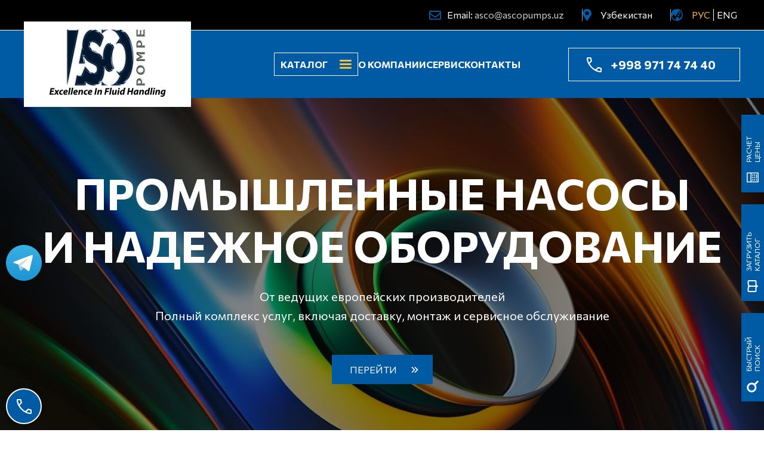

--- FILE ---
content_type: text/html; charset=UTF-8
request_url: https://ascopumps.uz/
body_size: 15524
content:
<!DOCTYPE html>
<html lang="ru">
<head> 
    <meta charset=utf-8>
    <meta http-equiv="X-UA-Compatible" content="IE=edge">
    <meta name="viewport" content="width=device-width, initial-scale=1">
    <title>Промышленные Насосы + Оборудование 2026 купить в Узбекистане - Аско Пампс</title>
    <meta name="keywords" content="" />
    <meta name="description" content="Предлагаем купить промышленные насосы. ✅ Удовлетворим потребности в насосном оборудовании, запчастях к насосам, фильтрах, клапанах и миксерах." />
    <link rel="shortcut icon" href="/favicon.png" type="image/png">
    <link rel='alternate' href='https://ascopumps.uz/' hreflang='ru' />
<link rel='alternate' href='https://ascopumps.uz/en/' hreflang='en' />
                    <meta property="og:title" content="Промышленные Насосы + Оборудование 2026 купить в Узбекистане - Аско Пампс">
<meta property="og:description" content="Предлагаем купить промышленные насосы. ✅ Удовлетворим потребности в насосном оборудовании, запчастях к насосам, фильтрах, клапанах и миксерах.">
<meta property="og:image" content="https://ascopumps.uz/img/social_image.jpg">
<meta property="og:url" content="https://ascopumps.uz/">
<meta property="og:site_name" content="Аско Пампс Узбекистан">
<meta name="twitter:card" content="summary_large_image">    
</head> 
<body class="preload">
<div class="page_loader" style="position: absolute; top: 0; width: 100%; height: 100%; background: #fff; z-index: 10000; display: flex; align-items: center; justify-content: center;">Loading...</div>
<div id="wrap" class="index ru" style="display: none;">


  <header>
    <div class="row top_black mobile-hidden">
        <div class="container flex right vertical-center">
            <div class="email icon">Email: <a href="mailto:asco@ascopumps.uz">asco@ascopumps.uz</a></div>
            <div class="location icon"><div class="current_country">Узбекистан</div>
<div class="dropdown">
        <a href="https://ascopumps.com.ua">Украина</a>
        <a href="https://ascopumps.kz">Казахстан</a>
    </div>
</div>
            <div class="lang_bar icon">
                ﻿            <a href="/" class="active">РУС</a>
            <a href="/en/" class="">ENG</a>
                </div>
        </div>
    </div>
 
   
    <div class="row top_blue">
        <div class="container flex">
            <div class="logo"><a href="/"><img src="/img/logo.png" alt="Ascopumps Logo"></a></div>
            <div class="tm flex right vertical-center">
                                                            <div class="catalog flex vertical-center">
    <div class="mobile-hidden tm_toggle">Каталог</div>
    <div class="mm_btn tm_toggle">
        <span></span>
        <span></span>
        <span></span>
    </div>

    <div class="dropdown_menu">
        <ul>
                            <li><a class="l1 " href="/pumps.html">Насосы</a>

                                    
                                            <span class="sub_carret">+</span>
                                        <ul class="ul2">
                                            <li><a class="l2 " href="/pumps/pnevma_membran.html">Пневматические мембранные насосы </a>
                                            <li><a class="l2 " href="/pumps/tsentrobezhnye.html">Центробежные насосы</a>
                                            <li><a class="l2 " href="/pumps/peristalticheskie.html">Перистальтические насосы</a>
                                            <li><a class="l2 " href="/pumps/vintovye.html">Винтовые насосы</a>
                                            <li><a class="l2 " href="/pumps/dozirujuschie.html">Дозирующие насосы</a>
                                            <li><a class="l2 " href="/pumps/internal.html">Шестеренчатые насосы</a>
                                            <li><a class="l2 " href="/pumps/kulachkovye.html">Кулачковые насосы</a>
                                            <li><a class="l2 " href="/pumps/sinusoidalnye_nasosy.html">Синусоидальные насосы</a>
                                            <li><a class="l2 " href="/pumps/vakuumnye.html">Вакуумные насосы</a>
                                            <li><a class="l2 " href="/pumps/s_gibkim_impellerom.html">Насосы с гибким импеллером</a>
                                            <li><a class="l2 " href="/pumps/aksessuary.html">Аксессуары</a>
                                            <li><a class="l2 " href="/pumps/zapasnye_chasti.html">Запасные части</a>
                                        </ul>
                
                </li>
                            <li><a class="l1 " href="/accessories.html">Дополнительное оборудование</a>

                                    
                                            <span class="sub_carret">+</span>
                                        <ul class="ul2">
                                            <li><a class="l2 " href="/accessories/rasxodomery.html">Расходомеры</a>
                                            <li><a class="l2 " href="/accessories/promyshlennye_shlangi.html">Промышленные шланги</a>
                                            <li><a class="l2 " href="/accessories/promyshlennye_filtry.html">Промышленные фильтры</a>
                                            <li><a class="l2 " href="/accessories/promyshlennye_miksery.html">Промышленные миксеры</a>
                                        </ul>
                
                </li>
                            <li><a class="l1 " href="/engineer_systems.html">Системы</a>

                                    
                                            <span class="sub_carret">+</span>
                                        <ul class="ul2">
                                            <li><a class="l2 " href="/engineer_systems/bloki_dlja_zakachki_ximreagentov.html">Блоки для закачки химреагентов</a>
                                            <li><a class="l2 " href="/engineer_systems/shkafy_upravlenija.html">Шкафы управления и силовые гидравлические установки</a>
                                            <li><a class="l2 " href="/engineer_systems/nasosnye_ustanovki_na_rame.html">Насосные установки на раме </a>
                                            <li><a class="l2 " href="/engineer_systems/avtomaticheskie_sistemy.html">Автоматические системы подготовки полиэлектролитов</a>
                                        </ul>
                
                </li>
                            <li><a class="l1 " href="/water_tech.html">Очистка воды</a>

                                    
                                            <span class="sub_carret">+</span>
                                        <ul class="ul2">
                                            <li><a class="l2 " href="/water_tech/sistemy_aeratsii.html">Системы аэрации</a>
                                            <li><a class="l2 " href="/water_tech/texnologija_ochistki.html">Технология очистки сточных вод IFAS</a>
                                        </ul>
                
                </li>
                            <li><a class="l1 " href="/hydra_cell.html">Оборудование Wanner™ Hydra-Cell Pro®</a>

                                    
                                            <span class="sub_carret">+</span>
                                        <ul class="ul2">
                                            <li><a class="l2 " href="/hydra_cell/s_elektroprivodom.html">Насосы для перекачки и дозирования API 674 и API 675</a>
                                            <li><a class="l2 " href="/hydra_cell/vysokogo_davlenija.html">Высокомощные технологические насосы API 674</a>
                                            <li><a class="l2 " href="/hydra_cell/dozirujuschie.html">Насосы  API 675 для измерения и дозирования</a>
                                        </ul>
                
                </li>
                            <li><a class="l1 " href="/peroni.html">Оборудование Peroni Pompe</a>

                                    
                                            <span class="sub_carret">+</span>
                                        <ul class="ul2">
                                            <li><a class="l2 " href="/peroni/reciprocating-pumps.html">Возвратно-поступательные насосы</a>
                                            <li><a class="l2 " href="/peroni/pumping-systems.html">Технологические мембранные насосы (API 675)</a>
                                            <li><a class="l2 " href="/peroni/metering-pumps.html">Плунжерные и мембранные дозирующие насосы</a>
                                        </ul>
                
                </li>
                            <li><a class="l1 " href="/oborudovanie_api_schmidt-bretten.html">Оборудование API Schmidt-Bretten</a>

                                    
                                            <span class="sub_carret">+</span>
                                        <ul class="ul2">
                                            <li><a class="l2 " href="/oborudovanie_api_schmidt-bretten/promyshlennye_teploobmenniki.html">Промышленные теплообменники</a>
                                        </ul>
                
                </li>
                            <li><a class="l1 " href="/brands.html">Бренды</a>

                
                </li>
                            <li><a class="l1 " href="/applications.html">Применение</a>

                
                </li>
                    </ul>

    
        <div class="mobile_lang_bar">
            ﻿            <a href="/" class="active">РУС</a>
            <a href="/en/" class="">ENG</a>
            </div>
    </div>



</div>
                                                                                <a class="mobile-hidden " href="/about.html">О компании</a>
                                                                                <a class="mobile-hidden " href="/service.html">Сервис</a>
                                                                                <a class="mobile-hidden " href="/contacts.html">Контакты</a>
                                    
                <p itemscope="" itemtype="https://schema.org/Organization"><a class="phone icon" href="tel:+998971747440" itemprop="telephone">+998 971 74 74 40</a></p>
            </div>
        </div>
    </div>
</header>  


<!-- Main slide -->
<section class="main_slide">
    <div class="container wow fadeInDown">
        <h1>ПРОМЫШЛЕННЫЕ НАСОСЫ И&nbsp;НАДЕЖНОЕ ОБОРУДОВАНИЕ</h1>

<p>От ведущих европейских производителей<br />
Полный комплекс услуг, включая доставку, монтаж и сервисное обслуживание</p>
        <a href="/about.html" class="asco_btn arrow">Перейти</a>
    </div>
</section>    
<!-- /Main slide -->

<!-- Three col -->
<section class="three_col">
    <div class="container wow fadeInUp">
        <ol>
	<li><strong>Доставка</strong>Мы гарантируем оперативную и надежную доставку насосного оборудования в любую точку страны.</li>
	<li><strong>Монтаж</strong>Мы гарантируем высокое качество монтажных работ, что обеспечивает оптимальную и безопасную эксплуатацию насосного оборудования.</li>
	<li><strong>Гарантия</strong>Мы предоставляем расширенный гарантийный срок на всё насосное оборудование, что свидетельствует о его высоком качестве и надежности.</li>
</ol>
    </div>
</section>    
<!-- /Three col -->

<!-- Search filter -->
<section class="search_filter gray" id="quick_search_form" name="quick_search_form">
    <div class="container">
        <form class="ajax_form quick_search_form" method="post">
            <div class="col-12 center">
                <h5>Поиск</h5>
                <h2>Для поиска нужного насоса выберите от 1 до 5 параметров</h2>
                <!--
                <input type="text" name="txt_name" placeholder="Введите текст для поиска">
                -->
            </div>

            <div name="select_row_top" id="select_row_top"></div>
            <div class="flex select_row gray">
                                                    <div class="item wow fadeIn col-12-phone" data-wow-delay="0s">
                        <label><i class="block_icon id_456"></i>Сферы промышленности</label>
                        <select name="opt_461" class="">
                            <option value="0">Выбрать</option>
                                                            <option value="473">АЭС</option>
                                                            <option value="472">Авиация</option>
                                                            <option value="477">Водоочистка</option>
                                                            <option value="478">Газовые терминалы</option>
                                                            <option value="479">Генерация электроэнергии</option>
                                                            <option value="476">Добыча</option>
                                                            <option value="488">Еда для домашних животных</option>
                                                            <option value="824">Зернохранилища </option>
                                                            <option value="481">Исследование и разработка</option>
                                                            <option value="484">Керамика</option>
                                                            <option value="485">Клеи</option>
                                                            <option value="486">Кондитерские изделия</option>
                                                            <option value="487">Концентраты фруктов</option>
                                                            <option value="512">Краска и покрытие поверхности</option>
                                                            <option value="513">Краски и смолы</option>
                                                            <option value="489">Красота и личная гигиена</option>
                                                            <option value="490">Масляные жиры и майонез</option>
                                                            <option value="491">Машиностроение</option>
                                                            <option value="494">Молочные продукты</option>
                                                            <option value="495">Морской</option>
                                                            <option value="492">Моющая вода</option>
                                                            <option value="493">Моющие средства</option>
                                                            <option value="497">Нефтеперерабатывающие заводы</option>
                                                            <option value="498">Нефтехимическая</option>
                                                            <option value="496">Нефть и газ</option>
                                                            <option value="499">Обработка поверхности</option>
                                                            <option value="500">Отопление, вода и санитария</option>
                                                            <option value="501">Оффшорные</option>
                                                            <option value="503">Пекарня</option>
                                                            <option value="504">Переработка мяса</option>
                                                            <option value="505">Пивоварение и напитки</option>
                                                            <option value="483">Питание или Пищевая</option>
                                                            <option value="502">Производство бумаги</option>
                                                            <option value="822">Птицефабрики</option>
                                                            <option value="509">Рыбоводство</option>
                                                            <option value="510">Сельское хозяйство</option>
                                                            <option value="475">Строительство</option>
                                                            <option value="480">Удобрения</option>
                                                            <option value="514">Фармацевтическая</option>
                                                            <option value="515">Химическая</option>
                                                            <option value="482">Эмульсии</option>
                                                    </select>
                        <a href='/spheres/industrial.html'>Все 41 вариантов</a>                    </div>
                                                        <div class="item wow fadeIn col-12-phone" data-wow-delay="0.2s">
                        <label><i class="block_icon id_457"></i>Сферы применения</label>
                        <select name="opt_462" class="">
                            <option value="0">Выбрать</option>
                                                            <option value="517">Анализ</option>
                                                            <option value="525">Водоструйная резка</option>
                                                            <option value="553">Вторичная обработка</option>
                                                            <option value="518">Выгрузка</option>
                                                            <option value="520">Высокая температура</option>
                                                            <option value="521">Высокий объем</option>
                                                            <option value="522">Высокое давление</option>
                                                            <option value="526">Герметизация</option>
                                                            <option value="560">Двойная дозировка</option>
                                                            <option value="527">Дезинфекция</option>
                                                            <option value="528">Диагностика</option>
                                                            <option value="530">Дозировка</option>
                                                            <option value="529">Донноуглубительные работы</option>
                                                            <option value="531">Дренаж</option>
                                                            <option value="533">Загрузка</option>
                                                            <option value="534">Замена</option>
                                                            <option value="535">Заправка</option>
                                                            <option value="519">Измерение</option>
                                                            <option value="541">Инъекция</option>
                                                            <option value="542">Контроль</option>
                                                            <option value="543">Контроль уровня</option>
                                                            <option value="544">Мытье</option>
                                                            <option value="545">Нагнетание</option>
                                                            <option value="546">Нагрев</option>
                                                            <option value="547">Наполнение</option>
                                                            <option value="548">Низкое давление</option>
                                                            <option value="549">Обезвоживание</option>
                                                            <option value="536">Обогащение</option>
                                                            <option value="550">Объемная дозировка</option>
                                                            <option value="551">Опрыскивание</option>
                                                            <option value="540">Орошение</option>
                                                            <option value="554">Осаждение</option>
                                                            <option value="555">Осушение</option>
                                                            <option value="523">Отпуск металлов</option>
                                                            <option value="556">Охлаждение</option>
                                                            <option value="574">Очистка</option>
                                                            <option value="552">Первичная обработка</option>
                                                            <option value="557">Переработка</option>
                                                            <option value="532">Питание</option>
                                                            <option value="558">Подъем</option>
                                                            <option value="561">Порошковое покрытие</option>
                                                            <option value="562">Промывка</option>
                                                            <option value="565">Разгрузка</option>
                                                            <option value="566">Распределение</option>
                                                            <option value="564">Рециркуляция</option>
                                                            <option value="537">Сбор образцов</option>
                                                            <option value="569">Сброс накипи</option>
                                                            <option value="538">Смазка</option>
                                                            <option value="539">Смешивание</option>
                                                            <option value="570">Трансфер</option>
                                                            <option value="571">Управление потоком</option>
                                                            <option value="572">Фильтрация</option>
                                                            <option value="573">Циркуляция</option>
                                                            <option value="575">Шлифование</option>
                                                    </select>
                        <a href='/spheres/application.html'>Все 54 вариантов</a>                    </div>
                                                        <div class="item wow fadeIn col-12-phone" data-wow-delay="0.4s">
                        <label><i class="block_icon id_458"></i>Обрабатываемая субстанция</label>
                        <select name="opt_463" class="">
                            <option value="0">Выбрать</option>
                                                            <option value="576">CIP жидкости</option>
                                                            <option value="577">Абразивные жидкости</option>
                                                            <option value="579">Аммиак</option>
                                                            <option value="581">Ацетат</option>
                                                            <option value="582">Бетон</option>
                                                            <option value="757">Биодизель</option>
                                                            <option value="583">Биологические бульоны и шлаки</option>
                                                            <option value="584">Битум</option>
                                                            <option value="586">Вино</option>
                                                            <option value="589">Вискоза</option>
                                                            <option value="590">Вода</option>
                                                            <option value="587">Высокая вязкость жидкости</option>
                                                            <option value="588">Высокотемпературные масла</option>
                                                            <option value="592">Вяжущие жидкости</option>
                                                            <option value="593">Гели</option>
                                                            <option value="594">Гигиенические жидкости</option>
                                                            <option value="596">Гликоль</option>
                                                            <option value="595">Глина</option>
                                                            <option value="598">Дизельное топливо</option>
                                                            <option value="645">Жидкий СО2</option>
                                                            <option value="644">Жидкость с низкой вязкостью</option>
                                                            <option value="603">Зерновые культуры</option>
                                                            <option value="823">Известковое молоко</option>
                                                            <option value="585">Известь</option>
                                                            <option value="608">Каустические решения</option>
                                                            <option value="609">Кислоты</option>
                                                            <option value="611">Клеи</option>
                                                            <option value="612">Корм для домашних животных</option>
                                                            <option value="613">Коррозионные красители</option>
                                                            <option value="664">Краски</option>
                                                            <option value="614">Криогенные жидкости</option>
                                                            <option value="615">Кристаллическая суспензия</option>
                                                            <option value="616">Латекс</option>
                                                            <option value="617">Легкие жидкости</option>
                                                            <option value="618">Масло, жиры и майонез</option>
                                                            <option value="619">Мелассы и сиропы</option>
                                                            <option value="622">Молоко</option>
                                                            <option value="624">Морская вода</option>
                                                            <option value="625">Муст</option>
                                                            <option value="620">Мыло и моющие средства</option>
                                                            <option value="626">Мясо</option>
                                                            <option value="627">Неньютоновская жидкость</option>
                                                            <option value="628">Низкий NPSH</option>
                                                            <option value="629">Обработка сепарированной нефти</option>
                                                            <option value="630">Озерная вода</option>
                                                            <option value="605">Оросительная вода</option>
                                                            <option value="631">Охлаждающая вода</option>
                                                            <option value="636">Пена белков</option>
                                                            <option value="633">Пиво</option>
                                                            <option value="635">Пигмент краски</option>
                                                            <option value="634">Питьевая вода</option>
                                                            <option value="638">Поверхностная вода</option>
                                                            <option value="641">Процесс конденсата</option>
                                                            <option value="642">Радиоактивные жидкости</option>
                                                            <option value="646">Растворители</option>
                                                            <option value="647">Растительные жиры и растительные масла</option>
                                                            <option value="643">Редокс</option>
                                                            <option value="597">Резина</option>
                                                            <option value="652">Серебряный нитрат</option>
                                                            <option value="649">Серная кислота</option>
                                                            <option value="604">Сжиженный нефтяной газ (СНД)</option>
                                                            <option value="648">Синтетические волокна</option>
                                                            <option value="650">Соляная кислота</option>
                                                            <option value="651">Соусы</option>
                                                            <option value="653">Сточные воды</option>
                                                            <option value="654">Сусло</option>
                                                            <option value="655">Суспензия оксида алюминия</option>
                                                            <option value="656">Твердость воды</option>
                                                            <option value="657">Термическое масло</option>
                                                            <option value="658">Тиксотропные жидкости</option>
                                                            <option value="659">Товары личной гигиены</option>
                                                            <option value="660">Токсичные жидкости</option>
                                                            <option value="661">Толуол</option>
                                                            <option value="662">Тонкие жидкости</option>
                                                            <option value="591">Углеродные волокна</option>
                                                            <option value="599">Удобрения</option>
                                                            <option value="632">Уксус</option>
                                                            <option value="663">Ультра чистая вода</option>
                                                            <option value="665">Фосфорная кислота</option>
                                                            <option value="667">Фруктовые концентраты</option>
                                                            <option value="666">Фрукты и овощи</option>
                                                            <option value="668">Хладагенты</option>
                                                            <option value="669">Хлорид черных металлов</option>
                                                            <option value="670">Чувствительные и вязкие жидкости</option>
                                                            <option value="671">Шоколад</option>
                                                            <option value="754">Щелочь</option>
                                                            <option value="600">Эмульсии</option>
                                                            <option value="601">Эпоксидная краска</option>
                                                    </select>
                        <a href='/spheres/material.html'>Все 88 вариантов</a>                    </div>
                                                        <div class="item wow fadeIn col-12-phone" data-wow-delay="0.6s">
                        <label><i class="block_icon id_459"></i>Особенности</label>
                        <select name="opt_464" class="">
                            <option value="0">Выбрать</option>
                                                            <option value="672">CIP</option>
                                                            <option value="673">SIP</option>
                                                            <option value="674">Автоматический</option>
                                                            <option value="676">Без пульсаций</option>
                                                            <option value="677">Без уплотнений</option>
                                                            <option value="678">Безмасляный</option>
                                                            <option value="679">Безмоторный</option>
                                                            <option value="680">Вертикальный</option>
                                                            <option value="681">Вертикальный монтаж</option>
                                                            <option value="682">Взрывобезопасный</option>
                                                            <option value="684">Высокая температура</option>
                                                            <option value="683">Высокая эффективность</option>
                                                            <option value="685">Высокое системное давление</option>
                                                            <option value="686">Высокотекущий</option>
                                                            <option value="688">Герметичность</option>
                                                            <option value="689">Горизонтальный монтаж</option>
                                                            <option value="714">Двойное действие</option>
                                                            <option value="690">Для водоемов с рыбами</option>
                                                            <option value="695">Искробезопасный</option>
                                                            <option value="696">Компактный</option>
                                                            <option value="697">Короткая муфта</option>
                                                            <option value="718">Линейный насос</option>
                                                            <option value="698">Магнитный диск</option>
                                                            <option value="700">Механический</option>
                                                            <option value="699">Механическое уплотнение</option>
                                                            <option value="675">Многоступенчатый</option>
                                                            <option value="702">Мобильный</option>
                                                            <option value="703">Модульный</option>
                                                            <option value="705">Напряженный режим</option>
                                                            <option value="706">Неметаллический</option>
                                                            <option value="707">Нержавеющий</option>
                                                            <option value="708">Низкий сдвиг</option>
                                                            <option value="709">Низкий уровень шума</option>
                                                            <option value="710">Обработка твердых частиц</option>
                                                            <option value="711">Одноступенчатый</option>
                                                            <option value="693">Переменная скорость</option>
                                                            <option value="713">Пневматический</option>
                                                            <option value="692">Погружной</option>
                                                            <option value="704">Полупогружные</option>
                                                            <option value="701">Прочный</option>
                                                            <option value="715">Прямой привод</option>
                                                            <option value="716">Регулируемый поток</option>
                                                            <option value="717">Роторный</option>
                                                            <option value="719">Самовсасывающий</option>
                                                            <option value="720">Санитарный</option>
                                                            <option value="694">Смешанный поток</option>
                                                            <option value="721">Устойчивый к истиранию</option>
                                                            <option value="722">Фланец</option>
                                                            <option value="723">Химически стойкий</option>
                                                            <option value="691">Электрический</option>
                                                    </select>
                        <a href='/spheres/specs.html'>Все 50 вариантов</a>                    </div>
                                                        <div class="item wow fadeIn col-12-phone" data-wow-delay="0.8s">
                        <label><i class="block_icon id_460"></i>Сертифицирован</label>
                        <select name="opt_465" class="">
                            <option value="0">Выбрать</option>
                                                            <option value="724">3-A</option>
                                                            <option value="725">API</option>
                                                            <option value="726">API 610</option>
                                                            <option value="727">API 675</option>
                                                            <option value="728">API 676</option>
                                                            <option value="729">API 685</option>
                                                            <option value="730">ASME</option>
                                                            <option value="731">ATEX</option>
                                                            <option value="732">CE</option>
                                                            <option value="733">DIN 24255</option>
                                                            <option value="734">DIN 24256</option>
                                                            <option value="735">EAC</option>
                                                            <option value="736">EC 1935</option>
                                                            <option value="737">EHEDG</option>
                                                            <option value="738">EN733</option>
                                                            <option value="739">ErP</option>
                                                            <option value="740">ETL</option>
                                                            <option value="741">EU Food EC 1935/2004</option>
                                                            <option value="742">FDA</option>
                                                            <option value="743">FM</option>
                                                            <option value="744">ISO 10993</option>
                                                            <option value="745">ISO 14001</option>
                                                            <option value="746">ISO 28588</option>
                                                            <option value="747">ISO 5199</option>
                                                            <option value="748">ISO 9001</option>
                                                            <option value="749">ISO2858</option>
                                                            <option value="750">NFPA 20</option>
                                                            <option value="751">PED - EMEA</option>
                                                            <option value="756">DNV</option>
                                                    </select>
                        <a href='/spheres/certificate.html'>Все 29 вариантов</a>                    </div>
                                                    <div class="text-center col-12 p-15">
                    <input type="hidden" name="action" value="search_f">
                    <input type="hidden" name="ajax_form_lang" value="1">
                    <input type="submit" class="asco_btn search" value="ПОКАЗАТЬ РЕЗУЛЬТАТЫ ПОИСКА">
                </div>

            </div>

            <div class="col-12">
                <div class="success"></div>
                <div class="message_form_div"></div>
            </div>

        </form>

        <h3 style="text-align: center;"><strong>ЕСЛИ ВЫ НЕ НАЙДЕТЕ НУЖНОГО ПАРАМЕТРА - ЗВОНИТЕ НАМ. </strong></h3>

<h3 style="text-align: center;"><strong>МЫ ПОМОЖЕМ ПОДОБРАТЬ НЕОБХОДИМОЕ ОБОРУДОВАНИЕ.</strong></h3>
    </div>
</section>    
<!-- /Search filter -->

﻿<!-- Slider -->
<div class="slider-outer-wrap">
    <div class="swiper-container">
        <div class="swiper-wrapper">

                            <div class="swiper-slide" style="background-image:url(/img/gallery/img_69_bg_b.jpg)">
                    <div class="mask"></div>
                    <a class="slide-link" href="/pumps/pnevma_membran.html">Пневматические мембранные насосы </a>
                </div>
                            <div class="swiper-slide" style="background-image:url(/img/gallery/img_76_bg_b.jpg)">
                    <div class="mask"></div>
                    <a class="slide-link" href="/pumps/tsentrobezhnye.html">Центробежные насосы</a>
                </div>
                            <div class="swiper-slide" style="background-image:url(/img/gallery/img_72_bg_b.jpg)">
                    <div class="mask"></div>
                    <a class="slide-link" href="/pumps/peristalticheskie.html">Перистальтические насосы</a>
                </div>
                            <div class="swiper-slide" style="background-image:url(/img/gallery/img_194_bg_b.jpg)">
                    <div class="mask"></div>
                    <a class="slide-link" href="/pumps/vakuumnye.html">Вакуумные насосы</a>
                </div>
                            <div class="swiper-slide" style="background-image:url(/img/gallery/img_74_bg_b.jpg)">
                    <div class="mask"></div>
                    <a class="slide-link" href="/pumps/vintovye.html">Винтовые насосы</a>
                </div>
                            <div class="swiper-slide" style="background-image:url(/img/gallery/img_71_bg_b.jpg)">
                    <div class="mask"></div>
                    <a class="slide-link" href="/pumps/kulachkovye.html">Кулачковые насосы</a>
                </div>
                            <div class="swiper-slide" style="background-image:url(/img/gallery/img_73_bg_b.jpg)">
                    <div class="mask"></div>
                    <a class="slide-link" href="/pumps/dozirujuschie.html">Дозирующие насосы</a>
                </div>
                            <div class="swiper-slide" style="background-image:url(/img/gallery/img_67_bg_b.jpg)">
                    <div class="mask"></div>
                    <a class="slide-link" href="/pumps/internal.html">Шестеренчатые насосы</a>
                </div>
            
        </div>
        <div class="next"></div>
        <div class="prev"></div>
    </div>

    <div class="swiper-pagination"></div>
</div>
<!-- /Slider -->
<!-- About company -->
<section class="about_company">
    <div class="container flex">
        <div class="col-6 col-12-phone">
            <div class="img_wrap wow fadeInLeft">
                <img src="/img/dummy/about_company.jpg">
                <div class="text"><b>3+</b> Года опыта имеет компания в разных сферах на территории Узбекистана</div>
            </div>

        </div>
        <div class="col-6 col-12-phone  wow fadeInRight">
            <h5></h5>
            <h2>История основания компании</h2>
            <p>Основание нашей компании по продаже насосного оборудования стало ответом на растущую потребность качественных и надежных решений в различных промышленных сферах нашей жизни. Мы начали свою деятельность с целью обеспечить клиентов современными насосными системами, которые соответствуют высоким стандартам эффективности и долговечности.</p>

<p>С самого начала нашей миссией стало объединение передовых технологий и профессионального подхода для удовлетворения потребностей наших клиентов. Благодаря упорному труду, надежным партнерам и вниманию к деталям, мы являемся компанией, которая заслужила доверие многих клиентов в различных отраслях.</p>

<p>Сегодня мы предлагаем широкий ассортимент насосного оборудования от ведущих мировых производителей, обеспечивая наших клиентов профессиональным обслуживанием и инновационными решениями. ИП ООО &laquo;АСКО ПАМПС&raquo; предлагает полный спектр насосного оборудования, который практически полностью может удовлетворить потребности Ваших производственных мощностей в насосном оборудовании, запчастях к насосам, фильтрах, клапанах и миксерах, включая монтаж и сервис. Предлагаем Вам ознакомиться с нашей продукцией, которая представлена на сайте.</p>
            <a class="asco_btn arrow" href="/about.html">Перейти</a>
        </div>
    </div>
</section>    
<!-- /About company -->

<!-- Benefits -->
<section class="benefits">
    <div class="row flex right-half">
        <div class="col-6 col-12-phone benefits_bg wow fadeInLeft">
        </div>
        <div class="col-6 col-12-phone benefits_text wow fadeInRight">
            <h5>Почему мы</h5>
            <h3>6 явных преимуществ сотрудничества с нами по поставкам промышленных насосов</h3>

<ul>
	<li>Высокое качество продукции
	<ul>
		<li>Наша компания занимается поставками промышленных насосов ведущих мировых производителей. Мы гарантируем высокое качество нашей продукции, что подтверждается множеством успешных проектов и положительными отзывами наших клиентов. Наши насосы обладают высокой надежностью, долговечностью и эффективностью, что обеспечивает бесперебойную работу на ваших производственных мощностях.</li>
	</ul>
	</li>
	<li>Индивидуальный подход
	<ul>
		<li>Мы понимаем уникальность каждого заказа и предлагаем индивидуальные решения, подобранные специально под технические требования и пожелания каждого клиента. Наши специалисты готовы предоставить консультацию, провести технический анализ и подобрать наиболее подходящий тип насосного оборудования.</li>
	</ul>
	</li>
	<li>Техническая поддержка и сервисное обслуживание
	<ul>
		<li>Помимо поставки оборудования, мы предлагаем полный спектр услуг по его техническому обслуживанию и ремонту. Наши квалифицированные инженеры готовы оперативно выехать на место для устранения любых неисправностей, что позволяет минимизировать простои в работе.</li>
	</ul>
	</li>
	<li>Гибкие условия поставки
	<ul>
		<li>Мы стремимся к тому, чтобы сотрудничество с нами было максимально удобным и выгодным для вас. В этом контексте мы предлагаем гибкие условия поставки, включая оперативное выполнение заказов, возможность выбора удобного способа доставки и гибкую систему скидок для постоянных клиентов.</li>
	</ul>
	</li>
	<li>Широкий ассортимент продукции
	<ul>
		<li>В нашем каталоге представлен широкий выбор промышленных насосов различных типов и модификаций, что позволяет удовлетворить потребности практически любого производственного процесса. От насосов для общепромышленного применения до специализированных решений для конкретных отраслей &ndash; у нас есть все.</li>
	</ul>
	</li>
	<li>Экологическая ответственность
	<ul>
		<li>Мы осознаем важность экологической безопасности и стремимся к минимизации воздействия на окружающую среду. Поставляемые нами насосы соответствуют всем современным экологическим стандартам и требованиям, что позволяет нашим клиентам не только оптимизировать производственные процессы, но и вносить вклад в защиту окружающей среды.</li>
	</ul>
	</li>
</ul>
            <a href="#footer" class="asco_btn arrow">Есть вопрос? Задайте</a>
        </div>
    </div>
</section>    
<!-- /Benefits -->
<!-- Company highlights-->
<section class="company_highlights gray">
    <div class="row flex left-half wow fadeInLeft">
        <div class="col-6 col-12-phone highlights_text">
            <p><strong>3+</strong><br />
Года опыта в сфере<br />
промышленных насосов на территории Узбекистана</p>

<p><strong>300+</strong><br />
Клиентов по Узбекистане<br />
и всему миру</p>

<p><strong>720</strong><br />
Работников с опытом более 4 лет<br />
работает на предприятии</p>
        </div>
        <div class="col-6 col-12-phone highlights_bg wow fadeInRight">
        </div>
    </div>
</section>    
<!-- /Company highlights -->

<!-- Index popular pumps -->
<section class="popular_pumps gray">
    <div class="container flex">
        <div class="col-8 col-12-phone text-center">
            <h5>Самое лучшее</h5>
            <h2>Популярные промышленные насосы и оборудование</h2>
        </div>
        <div class="col-4 btn_wrap mobile-hidden">
            <a href="" class="asco_btn arrow">Все товары</a>
        </div>
    </div>

    <div class="row flex items">

                    <div class="item box_click wow fadeInDown" data-wow-delay="0s">
                <div class="inner_wrap">
                    <div class="img"><img src="/img/gallery/img_845_b.jpg"></div>
                    <h4>Возвратно-поступательные насосы</h4>
                    
                    <div class="more">
                        <p>Для удовлетворения требований нефтегазовой промышленности и промышленности по переработке углеводородов компания Peroni производит полный ассортимент трехсекционных, пятисекционных и семисекционных поршневых насосов, разработанных в соответствии со стандартами API 674.</p>
                        <a href="/peroni/reciprocating-pumps.html" class="more_link">Узнать больше</a>
                    </div>
                </div>
            </div>
                    <div class="item box_click wow fadeInDown" data-wow-delay="0.2s">
                <div class="inner_wrap">
                    <div class="img"><img src="/img/gallery/img_69_b.png"></div>
                    <h4>Пневматические мембранные насосы </h4>
                    
                    <div class="more">
                        <p>Пневмопривідні промислові мембранні насоси - це одні з найбільш універсальних насосів, існуючих на ринку у даний час. Їх можна купити за вигідною ціною і застосовувати в багатьох галузях промисловості для перекачування широкого спектра рідин.<br />
<br />
Завдяки простим принципам роботи, компактної і надійної конструкції, широкому вибору матеріалів конструкції і аксесуарів, мембранні насоси відповідають всім вимогам, що пред&#39;являються до промислового насосного обладнання.</p>
                        <a href="/pumps/pnevma_membran.html" class="more_link">Узнать больше</a>
                    </div>
                </div>
            </div>
                    <div class="item box_click wow fadeInDown" data-wow-delay="0.4s">
                <div class="inner_wrap">
                    <div class="img"><img src="/img/gallery/img_67_b.jpg"></div>
                    <h4>Шестеренчатые насосы</h4>
                    
                    <div class="more">
                        <p>Шестеренные насосы Valisi с внутренним зацеплением - это самовсасывающие объемные насосы, имеющие надежную конструкцию с двумя движущимися частями. Благодаря возможности работать в обоих направлениях, они подходят для заполнения и нагнетания. Шестеренные насосы с внутренним зацеплением используются для жидкостей с низкой вязкостью (растворители, топливо и т.д.) и жидкостей с высокой вязкостью (асфальт, смолы, шоколад и т.д.) . Они могут перекачивать жидкости, вязкость которых находится в диапазоне 1 сСт-450.000 сСт.</p>
                        <a href="/pumps/internal.html" class="more_link">Узнать больше</a>
                    </div>
                </div>
            </div>
                    <div class="item box_click wow fadeInDown" data-wow-delay="0.6s">
                <div class="inner_wrap">
                    <div class="img"><img src="/img/gallery/img_72_b.jpg"></div>
                    <h4>Перистальтические насосы</h4>
                    
                    <div class="more">
                        <div>Перистальтические насосы VALISI охватывают диапазон насосов, состоящий из двадцати восьми моделей и трех серий с производительностью до 150 м3 / ч и давлением до 15 бар. Этот тип насоса может работать в режиме &laquo;сухого хода&raquo;, не имеет уплотнений, является реверсивным, самовсасывающим и обладает высокой всасывающей способностью. Два ролика или два башмака попеременно сжимают трубку, доступную из двенадцати различных эластомерных материалов для максимально широкого спектра применений в самых разнообразных отраслях промышленности. Насосы рассчитаны для непрерывной круглосуточной эксплуатации с вязкими, абразивными продуктами, с твердыми частицами, для перекачки или дозирования.&nbsp;</div>

<div>&nbsp;</div>
                        <a href="/pumps/peristalticheskie.html" class="more_link">Узнать больше</a>
                    </div>
                </div>
            </div>
                    <div class="item box_click wow fadeInDown" data-wow-delay="0.8s">
                <div class="inner_wrap">
                    <div class="img"><img src="/img/gallery/img_775_b.png"></div>
                    <h4>Насосы для перекачки и дозирования API 674 и API 675</h4>
                    
                    <div class="more">
                        <p>Компания АСКО ПАМПС предлагает насосы объемного типа действия, которые успешно работают на промышленных предприятиях, непроизводственном секторе, установках и сооружениях коммунального хозяйства по всему миру. Обширная линейка продукции предлагает широкий диапазон производительности и давления для удовлетворения различных производственных потребностей.</p>

<p>&nbsp;</p>
                        <a href="/hydra_cell/s_elektroprivodom.html" class="more_link">Узнать больше</a>
                    </div>
                </div>
            </div>
                    <div class="item box_click wow fadeInDown" data-wow-delay="1s">
                <div class="inner_wrap">
                    <div class="img"><img src="/img/gallery/img_248_b.jpg"></div>
                    <h4>Одноступенчатые водокольцевые вакуумные насосы серии AVA</h4>
                    
                    <div class="more">
                                                <a href="/pumps/vakuumnye/vodokoltsevye/odnostupenchatye.html" class="more_link">Узнать больше</a>
                    </div>
                </div>
            </div>
                    <div class="item box_click wow fadeInDown" data-wow-delay="1.2s">
                <div class="inner_wrap">
                    <div class="img"><img src="/img/gallery/img_177_b.jpg"></div>
                    <h4>Кулачковые насосы Valisi</h4>
                    
                    <div class="more">
                        <p>
	Кулачковые насосы Valisi это роторные лопастные насосы универсального применения. Насосы разработаны таким образом, чтобы их монтаж, демонтаж и обслуживание, в том числе чистка, профилактика и ремонт, занимали минимум времени и не требовали специального сложного оборудования. Конструкция насосов исключает загрязнение перекачиваемой среды. Совокупность этих свойств обеспечивает длительный срок работы оборудования. Насосы сертифицированы CE &amp; ISO 90001.&nbsp;</p>
                        <a href="/pumps/kulachkovye/kulachkovye_valisi.html" class="more_link">Узнать больше</a>
                    </div>
                </div>
            </div>
            </div>


    <div class="col-8 btn_wrap p-15 desktop-hidden">
        <a href="" class="asco_btn arrow inline">Все товары</a>
    </div>

</section>    
<!-- /Index popular pumps -->

<!-- Index last articles -->
<section class="last_articles">
    <div class="container text-center">
        <h5>Статьи</h5>
        <h2>Последние новости и статьи</h2>
    </div>

    <div class="container">

        <div class="items flex">
                        <div class="item wow fadeInUp" data-wow-delay="0s">
                <div class="img"><img src="/img/gallery/img_821_b.jpg" alt="Циркуляционный поршневой насос ATEX для вязких жидкостей со взвешенными веществами"></div>
                <div class="text flex">
                    <h4>Циркуляционный поршневой насос ATEX для вязких жидкостей со взвешенными веществами</h4>
                    <a href="/news/circulating-piston-pump.html" class="more_link">Подробнее</a>
                </div>
            </div>
                        <div class="item wow fadeInUp" data-wow-delay="0.2s">
                <div class="img"><img src="/img/gallery/img_132_b.jpg" alt="Новый дизайн перистальтических насосов"></div>
                <div class="text flex">
                    <h4>Новый дизайн перистальтических насосов</h4>
                    <a href="/news/132.html" class="more_link">Подробнее</a>
                </div>
            </div>
                        <div class="item wow fadeInUp" data-wow-delay="0.4s">
                <div class="img"><img src="/img/gallery/img_131_b.jpg" alt="Нагнетание соленой воды (SWI) / Hydra-Cell T100"></div>
                <div class="text flex">
                    <h4>Нагнетание соленой воды (SWI) / Hydra-Cell T100</h4>
                    <a href="/news/hydra-cell-t100.html" class="more_link">Подробнее</a>
                </div>
            </div>
                    </div>

        <div class="all_news_link_wrap text-center">
            <a class="asco_btn arrow" href="/news.html">Все новости</a>
        </div>

    </div>
</section>    
<!-- /Index last articles -->

  <footer id="footer" name="footer">

  <section class="contacts_bar blue_circle_bg">
      <div class="container flex">
        <div class="col-7 col-12-phone">
            <h2 class="wow fadeInDown">Контакты</h2>
            <div class="row flex">
                <div class="col-7 col-12-phone map wow fadeInLeft" data-wow-delay="1s">
                    <p><a href="/contacts.html"><img alt="Расположение офиса Аско Пампс в Киеве" src="/upload/images/maps/map_uz.png" style="width: 400px; height: 400px;" /></a></p>
                </div>
                <div class="col-5 col-12-phone addr wow fadeInLeft" data-wow-delay="0.5s">
                    <p><h3>ИП ООО &quot;АСКО ПАМПС&quot;</h3>

<p><strong>Адрес:</strong></p>

<p>Республика Узбекистан<br />
БЦ &quot;ИНКОНЕЛЬ&quot;, г. Ташкент, проспект Мустакиллик, 75.</p>

<p><strong>Офисный е-мейл и телефон:</strong></p>

<p><a href="mailto:asco@ascopumps.uz">asco@ascopumps.uz</a><br />
<a href="tel:+998 971 74 74 40">моб. +998 971 74 74 40</a></p>

<p><strong>ASCO PUMPS в других странах:</strong></p>

<p><a href="https://ascopumps.kz">АСКО ПАМПС Казахстан</a><br />
<a href="https://ascopumps.com.ua">АСКО ПАМПС Украина</a></p>
</p>
                </div>
            </div>
        </div>
        <div class="col-5 col-12-phone contact_form_col">
            <h2 class="wow fadeInDown" data-wow-delay="2s">Напишите нам</h2>
            
            <form class="ajax_form" rel="Contact Form">
                <div class="message_form_div">
                     <div class="form_elements">
                         <input class="wow fadeInUp" data-wow-delay="2.5s" type="text" name="txt_name" placeholder="Ваше имя"  required>
                         <input class="wow fadeInUp" data-wow-delay="2.7s" type="text" name="txt_phone" placeholder="Телефон" required>
                         <input class="wow fadeInUp" data-wow-delay="2.9s" type="text" name="txt_mail" placeholder="Электронная почта">
                         <textarea  class="wow fadeInUp" data-wow-delay="3.1s" name="txt_comment" placeholder="Ваш отзыв"></textarea>


                         <input type="hidden" name="action" value="question_f">
                         <input type="hidden" name="ajax_form_lang" value="1">
                         <input type="submit" class="asco_btn arrow wow fadeInUp"  data-wow-delay="3.3s" value="Отправить">
                     </div>
                     <div class="success"></div>
                 </div>
            </form>

        </div>
      </div>
  </section>
  
  <section class="region_contacts_bar">
      <div class="container">
          <h2 class="wow fadeInDown">Контакты наших сотрудников в регионах</h2>
          <div class="flex wow fadeInUp">
              <p><p>моб. <a href="tel:+998 971 74 74 41">+998 971 74 74 41</a><br />
e-mail: <a href="mailto:region1@ascopumps.uz">region1@ascopumps.uz</a></p>

<p>Каракалпакстан, Кашкадарья,<br />
Навои, Самарканд,<br />
Сурхандаря, Хорезм,<br />
Ташкент и Ташкентская область<br />
&nbsp;&nbsp; &nbsp;</p>

<p>моб. <a href="tel:+998 971 74 74 42">+998 971 74 74 42</a><br />
e-mail: <a href="mailto:region2@ascopumps.uz">region2@ascopumps.uz</a></p>

<p>Андижан, Бухара, Джизак,<br />
Сырдарья, Наманган,<br />
Фергана,<br />
Ташкент и Ташкентская область</p>
</p>
          </div>
      </div>
  </section>


  <section class="copyright_bar">
      <div class="container wow fadeIn">
          &copy;&nbsp;2026&nbsp;Все права защищены.      </div>
  </section>
</footer>
  <div class="soc_icons">
    <a data-wow-delay="0s" class="wow slideInLeft social_icon si_781"  href="https://t.me/ascopumpsuz" target="blank"><img src="/img/gallery/img_781_b.png" alt="Telegram"></a>
</div>
  <div class="fast_buttons">
    <a href="#quick_search_form" class="asco_btn quick search wow slideInRight" data-wow-delay="1s">быстрый поиск</a>
    <a href="/downloads.html" class="asco_btn order_catalog wow slideInRight"  data-wow-delay="1.2s">Загрузить каталог</a>
    <a href="#" class="calc_toggle asco_btn wow slideInRight"  data-wow-delay="1.4s">Расчет цены</a>
</div>  
<div class="calculator">
   <div class="h3_like">БЫСТРЫЙ РАСЧЕТ ЦЕНЫ НА ПРОМЫШЛЕННОЕ ОБОРУДОВАНИЕ В 2 ШАГА</div>
   <form class="calc_form" method="post">
     <div class="message_form_div">
     <div id="success"></div>
       <div class="step_1">
         <div class="step_mess">ШАГ 1 из 2 – УКАЖИТЕ ДАННЫЕ В ФОРМЕ НИЖЕ:</div>
         <input type="text" name="txt_name"      placeholder="ФИО" required >
         <input type="tel" name="txt_phone"      placeholder="Контактный телефон" required >
         <input type="email" name="txt_mail"     placeholder="Контактный E-mail"  required >
         <input type="text" name="txt_region"     placeholder="Регион"  required >

         <p class=h3_like>Выбор категории:</p>
         <ul class="calc_ul">
                            <li><input type="checkbox" name="prod_id_0"  id="prod_id_0" /><label for="prod_id_0">Мембранные насосы</label></li>
                            <li><input type="checkbox" name="prod_id_1"  id="prod_id_1" /><label for="prod_id_1">Шестеренные насосы с внутренним зацеплением</label></li>
                            <li><input type="checkbox" name="prod_id_2"  id="prod_id_2" /><label for="prod_id_2">Шестеренные насосы с внешним зацеплением</label></li>
                            <li><input type="checkbox" name="prod_id_3"  id="prod_id_3" /><label for="prod_id_3">Лопастные насосы</label></li>
                            <li><input type="checkbox" name="prod_id_4"  id="prod_id_4" /><label for="prod_id_4">Кулачковые насосы</label></li>
                            <li><input type="checkbox" name="prod_id_5"  id="prod_id_5" /><label for="prod_id_5">Дозирующие насосы</label></li>
                            <li><input type="checkbox" name="prod_id_6"  id="prod_id_6" /><label for="prod_id_6">Винтовые насосы</label></li>
                            <li><input type="checkbox" name="prod_id_7"  id="prod_id_7" /><label for="prod_id_7">Перистальтические насосы</label></li>
                            <li><input type="checkbox" name="prod_id_8"  id="prod_id_8" /><label for="prod_id_8">Насосы с гибким импеллером</label></li>
                            <li><input type="checkbox" name="prod_id_9"  id="prod_id_9" /><label for="prod_id_9">Вакуумные насосы</label></li>
                            <li><input type="checkbox" name="prod_id_10"  id="prod_id_10" /><label for="prod_id_10">Центробежные насосы</label></li>
                            <li><input type="checkbox" name="prod_id_11"  id="prod_id_11" /><label for="prod_id_11">Плунжерные насосы</label></li>
                            <li><input type="checkbox" name="prod_id_12"  id="prod_id_12" /><label for="prod_id_12">Поршневые насосы</label></li>
                            <li><input type="checkbox" name="prod_id_13"  id="prod_id_13" /><label for="prod_id_13">Фильтры</label></li>
                            <li><input type="checkbox" name="prod_id_14"  id="prod_id_14" /><label for="prod_id_14">Миксеры</label></li>
                            <li><input type="checkbox" name="prod_id_15"  id="prod_id_15" /><label for="prod_id_15">Шланги</label></li>
                            <li><input type="checkbox" name="prod_id_16"  id="prod_id_16" /><label for="prod_id_16">Другое</label></li>
                      </ul>

         <p class=h3_like>Дополнительная информация:</p>
         <textarea name="txt_comment"   placeholder="Дополнительная информация:" /></textarea><br />
         <div class="btn_wrap">
             <input type="submit" class="asco_btn" value="Следущий шаг" />
         </div>
       </div>

       <div class="step_2">
         <div class="step_mess">ШАГ 2 из 2 – Укажите период времени в течении которого хотите получить точную оценку по запросу:</div>
         <input type="text" name="txt_time" class="txt_time" placeholder="Период времени" />
         <br />
         <input type="hidden" name="action" class="action" value="calc_f_step_1">
         <input type="submit" class="asco_btn" value="Отправить" />
       </div>

     </div>
   </form>
   <a class="close_cross close_calc">&times;</a>

</div>    <!-- Modal -->
  <div class="callback_form_modal modal">
      <form class="ajax_form callback_form" rel="Callback Form" method="post">
          <div class=h3_like>Оставьте ваш телефон, и мы вам перезвоним.</div>
          <div class=callback_mess></div>
          <div class="form_elements">
            <div class="message_form_div">
              <input type="text" required class="phone_text" name="callback_phone" placeholder="Ваш телефон">
              <input type="hidden" name=action value="callback_f">
              <div class="success"></div>
              <input type="submit" class="asco_btn callback_submit_button" value="Отправить">
            </div>
          </div>
          <a class="close_cross close_callback toggle_form">&times;</a>
          <div class="response_form_layout">
              <a class="asco_btn close_callback toggle_form">Закрыть</a>
          </div>
      </form>
  </div>

  <!-- Button trigger modal -->
  <button type="button" class="callback_button"></button>
  <div class="to_top"><img src="/img/icons/to_top.svg" alt="To top"></div>

</div> 
    


<link rel="preconnect" href="https://fonts.googleapis.com">
<link rel="preconnect" href="https://fonts.gstatic.com" crossorigin>
<link href="https://fonts.googleapis.com/css2?family=Commissioner:wght@200;400;700&display=swap" rel="stylesheet">


<link rel="stylesheet" href="/themes/default/files/css/animate.css">
<script src="/themes/default/files/js/wow.min.js"></script>

<link rel='stylesheet' href='/themes/default/files/css/m_pageit.css' >
<link rel='stylesheet' href='/themes/default/files/css/m_callback.css' >
<link rel='stylesheet' href='/themes/default/files/css/main.css' >
<link rel='stylesheet' href='/themes/default/files/css/fa.css' >
<link rel='stylesheet' href='/themes/default/files/css/swiper.min.css' >
<script  src='/files/js/jquery-3.7.0.min.js'></script>
<script  src='/themes/default/files/js/m_swiper.js'></script>
<script  src='/themes/default/files/js/m_callback.js'></script>
<script  src='/themes/default/files/js/main.js'></script>
<script  src='/themes/default/files/js/swiper.min.js'></script>


<!-- Google tag (gtag.js) -- GA4 -->
<script async src="https://www.googletagmanager.com/gtag/js?id=G-6QPQBEYBT9"></script>
<script>
  window.dataLayer = window.dataLayer || [];
  function gtag(){dataLayer.push(arguments);}
  gtag('js', new Date());
  gtag('config', 'G-6QPQBEYBT9');
  setTimeout("gtag('event', 'nobouncy_15sec')",15000);
</script>

</body>
</html>

--- FILE ---
content_type: text/css
request_url: https://ascopumps.uz/themes/default/files/css/m_pageit.css
body_size: 411
content:
.pageit_list
    {
    
    }
    .pageit_list .item
        {
        padding: 50px 0;
        border-bottom: 2px #e3e3e3 solid;
        }
        .pageit_list .item .title
            {
            font-weight: 700;
            margin-bottom: 15px;
            }
        .pageit_list .item .more
            {
            text-align: right;
            }

.pageit_single
    {
    
    }
    .pageit_single h2
        {
        color: #3A3A3A;
        text-align: center;
        width: 80%;
        margin: 15px auto;
        }

ul.pagination
    {
    list-style: none;
    display: flex;
    justify-content: center;
    }

.pagination .page-link
    {
    color: #000;
    display: block;
    padding: 5px 10px;
    font-size: 22px;
    font-weight: 500;
    border: 0;
    background: none;
    }
    .pagination .page-item.active .page-link,
    .pagination .page-link:hover
        {
        border: 0;
        background: none;
        color: #ff0000
        }



/* ============================================================================ */
/* Телефон - меньше 768px   =================================================== */
/* ============================================================================ */
@media (max-width: 768px) {

.pageit_single
    {
    padding-top: 30px;
    }
    .pageit_single h2
        {
        width: 100%;
        font-size: 24px;
        line-height: 26px;
        }


}

--- FILE ---
content_type: text/css
request_url: https://ascopumps.uz/themes/default/files/css/m_callback.css
body_size: 1514
content:
.callback_form_modal
    {
    position: fixed;
    top: 20%;
    width: 50%;
    margin: 0 auto;
    background: #e3e3e3;
    padding: 20px;
    text-align: center;
    border: 3px var(--blue-color) solid;
    border-radius: 0 40px 0 0;
    box-sizing: border-box;
    box-shadow: 0 5px 10px rgba(0,0,0,0.5);
    transition: all 0.5s ease;

    left: 100%;
    opacity: 0;
    z-index: 9999;
    }
.callback_form_modal  input[type='text']
    {
    font-size: 18px;
    margin: 20px auto;
    }


.callback_form_modal.active
    {
    left: 25%;
    opacity: 1;
    }

.callback_form_modal h3 
    {
    font-size: 32px;
    }
.callback_form_modal .alert 
    {
    color: #000;
    padding: 30px 0;
    margin: 20px 0;
    }

.callback_form_modal .h3_like 
    {
    font-size: 16px;
    margin: 10px 0;
    float: none;
    display: inline-block;
    }
.callback_form_modal .phone_text 
    {
    width: 100%;
    max-width: 600px;
    font-size: 36px;
    text-transform: uppercase;
    margin: 20px 0;
    text-align: center;
    }

.callback_form_modal .sub_button,
.callback_form_modal .close_button 
    {
    font-size: 24px;
    padding: 5px 10px;
    border: 0;
    text-decoration: none;
    cursor: pointer;
    }

.response_form_layout
    {
    display: none;
    }



/* Callback button */
.callback_button 
    {
    --icon-width: 60px;

    z-index: 100;
    position: fixed;

    border-radius: 50%;
    border: 2px #fff solid;
    color: #fff;

    cursor: pointer;
    left: 10px;
    top: 650px;
    width: var(--icon-width);
    height: var(--icon-width);
    box-shadow: 0 0 10px rgba(0,0,0,0.4);


    background-color: var(--blue-color);
    background-image: url('data:image/svg+xml,<svg width="25" height="25" viewBox="0 0 25 25" fill="none" xmlns="http://www.w3.org/2000/svg"><path d="M23.4375 25C20.6134 25 17.8067 24.3056 15.0174 22.9167C12.228 21.5278 9.72222 19.7222 7.5 17.5C5.27778 15.2778 3.47222 12.772 2.08333 9.98264C0.694444 7.19329 0 4.38657 0 1.5625C0 1.11606 0.148808 0.744039 0.446423 0.446423C0.744039 0.148808 1.11606 0 1.5625 0H6.42361C6.73868 0 7.02 0.109954 7.26757 0.329861C7.51512 0.549769 7.67361 0.844907 7.74306 1.21528L8.68056 5.59028C8.72685 5.91435 8.72107 6.20949 8.66319 6.47569C8.60532 6.7419 8.4838 6.96759 8.29861 7.15278L4.82639 10.6597C6.12269 12.8125 7.57523 14.6875 9.18403 16.2847C10.7928 17.8819 12.6157 19.2361 14.6528 20.3472L17.9514 16.9444C18.1829 16.6898 18.4491 16.5104 18.75 16.4062C19.0509 16.3021 19.3519 16.2847 19.6528 16.3542L23.7847 17.2569C24.1392 17.3351 24.4303 17.5109 24.6582 17.7843C24.8861 18.0577 25 18.3796 25 18.75V23.4375C25 23.8839 24.8512 24.256 24.5536 24.5536C24.256 24.8512 23.8839 25 23.4375 25ZM3.78472 8.75L6.59722 5.90278L5.79861 2.08333H2.08333C2.08333 2.98611 2.22222 3.97569 2.5 5.05208C2.77778 6.12847 3.20602 7.36111 3.78472 8.75ZM16.5972 21.3542C17.5463 21.794 18.5764 22.1528 19.6875 22.4306C20.7986 22.7083 21.875 22.8704 22.9167 22.9167V19.2014L19.3403 18.4722L16.5972 21.3542Z" fill="white"/></svg>');
    background-repeat: no-repeat;
    background-position: center center;
    }
    .callback_button:hover
        {
        animation: ring_ring 1s infinite ease-in-out;
        outline: 0;
        }
    @keyframes ring_ring {
         0%  {transform: rotate(0) scale(1) skew(1deg)     }
        10%  {transform: rotate(-25deg) scale(1) skew(1deg)}
        20%  {transform: rotate(25deg) scale(1) skew(1deg) }
        30%  {transform: rotate(-25deg) scale(1) skew(1deg)}
        40%  {transform: rotate(25deg) scale(1) skew(1deg) }
        50%  {transform: rotate(0) scale(1) skew(1deg)     }
        100% {transform: rotate(0) scale(1) skew(1deg)     }
        }


/* ============================================================================ */
/* Телефон - меньше 768px   =================================================== */
/* ============================================================================ */
@media (max-width: 768px) {

.callback_button 
    {
    bottom: 20px;
    top: auto;
    }
}

--- FILE ---
content_type: image/svg+xml
request_url: https://ascopumps.uz/img/icons/delivery.svg
body_size: 2875
content:
<?xml version="1.0" encoding="UTF-8" standalone="no"?>
<!-- Created with Inkscape (http://www.inkscape.org/) -->

<svg
   width="100"
   height="100"
   viewBox="0 0 26.458333 26.458333"
   version="1.1"
   id="svg1"
   xml:space="preserve"
   inkscape:export-filename="bitmap.svg"
   inkscape:export-xdpi="8.5521889"
   inkscape:export-ydpi="8.5521889"
   xmlns:inkscape="http://www.inkscape.org/namespaces/inkscape"
   xmlns:sodipodi="http://sodipodi.sourceforge.net/DTD/sodipodi-0.dtd"
   xmlns="http://www.w3.org/2000/svg"
   xmlns:svg="http://www.w3.org/2000/svg"><sodipodi:namedview
     id="namedview1"
     pagecolor="#ffffff"
     bordercolor="#666666"
     borderopacity="1.0"
     inkscape:showpageshadow="2"
     inkscape:pageopacity="0.0"
     inkscape:pagecheckerboard="0"
     inkscape:deskcolor="#d1d1d1"
     inkscape:document-units="mm" /><defs
     id="defs1" /><g
     inkscape:label="Layer 1"
     inkscape:groupmode="layer"
     id="layer1"><circle
       style="fill:#f8f8f8;fill-opacity:1;stroke-width:0.241807"
       id="path7"
       cx="13.229167"
       cy="13.229167"
       r="13.229167" /><g
       style="fill:none"
       id="g1"
       transform="matrix(0.26458333,0,0,0.26458333,6.612003,8.3205483)"><path
         d="M 0.78125,0.957825 C 1.34766,0.323059 2.19727,-0.0187381 3.04688,7.93162e-4 c 9.24802,0 18.49612,0 27.73442,0 C 31.416,-0.00897246 32.0508,0.176574 32.5684,0.547668 c 0.7714,0.537112 1.2402,1.455082 1.2402,2.382812 0.0098,2.27539 0,4.56055 0,6.83594 2.7051,0 5.4004,0 8.1055,0 0.7714,-0.00977 1.5527,0.28318 2.0996,0.83008 0.3906,0.3613 0.6152,0.8496 0.8496,1.3184 1.5039,2.9882 2.9687,5.996 4.4922,8.9746 0.2441,0.498 0.5371,0.9863 0.664,1.5332 v 6.1132 c -0.0976,1.1329 -0.8789,2.1583 -1.9531,2.5489 0.0195,1.4843 -0.5078,2.959 -1.5039,4.0722 0.8301,0 1.6602,-0.0097 2.4902,0 0.4785,-0.0097 0.8692,0.3809 0.9571,0.8301 v 0.2539 c -0.0782,0.5176 -0.5567,0.9082 -1.0743,0.8594 -15.7519,0 -31.5039,0 -47.26558,0 C 1.34766,37.0906 1.01562,37.1297 0.693359,37.0516 0.332031,36.9539 0.0878906,36.6219 0,36.2606 V 36.0457 C 0.0390625,35.6258 0.351562,35.2449 0.771484,35.1668 1.06445,35.1277 1.36719,35.1473 1.66016,35.1473 c 1.89453,0 3.78906,0 5.69336,0 C 6.42578,34.0926 5.87891,32.6766 5.87891,31.2508 4.80469,31.2313 3.7207,31.2801 2.64648,31.2313 1.28906,31.1238 0.166016,29.952 0.0195312,28.6141 V 2.65704 C 0.107422,2.03204 0.351562,1.42657 0.78125,0.957825 Z M 2.42188,2.11017 c -0.3125,0.19531 -0.47852,0.55664 -0.44922,0.91797 0,6.15234 0,12.30466 0,18.45706 0.97656,0 1.96289,-0.0098 2.93945,0 0.51758,-0.0098 0.97656,0.459 0.95703,0.9668 0.00977,1.3086 0.00977,2.6172 0,3.916 0.00977,0.5078 -0.44922,0.9668 -0.95703,0.957 -0.97656,0.0098 -1.96289,0 -2.93945,0 0,0.3613 -0.00977,0.7227 0.00976,1.084 0.03906,0.4785 0.47852,0.8789 0.95703,0.8691 1.09375,0 2.1875,0.0196 3.28125,-0.0097 0.46875,-1.377 1.49414,-2.5391 2.77344,-3.2129 1.15236,-0.6153 2.51956,-0.8301 3.80856,-0.586 1.5235,0.2735 2.9102,1.2012 3.7793,2.4805 0.3028,0.4004 0.4688,0.8887 0.7032,1.3184 4.8535,0.0097 9.707,0 14.5605,0.0097 0,-8.623 0,-17.2558 0,-25.87887 -0.0098,-0.3418 0.0488,-0.72266 -0.1562,-1.01562 -0.1954,-0.30274 -0.5567,-0.46875 -0.9082,-0.44922 -9.1211,0 -18.2325,0 -27.3438,0 C 3.0957,1.96368 2.72461,1.90509 2.42188,2.11017 Z M 33.8086,11.7195 c 0,5.8594 0,11.7188 0,17.5782 0.9668,-0.0098 1.9238,0.0195 2.8906,-0.0098 0.5664,-1.6602 1.9531,-3.0078 3.6133,-3.5742 1.5527,-0.5469 3.3398,-0.3809 4.7656,0.4394 1.1719,0.6543 2.0899,1.7286 2.5879,2.9688 0.2246,-0.2051 0.4004,-0.4785 0.4004,-0.791 0.0098,-1.6309 0,-3.2617 0,-4.8926 -3.7793,0 -7.5586,0 -11.3379,-0.0098 -0.5176,0.0098 -0.9863,-0.4492 -0.9668,-0.9668 -0.0097,-2.6074 -0.0097,-5.2148 0,-7.8222 -0.0097,-0.5176 0.4492,-0.9766 0.9668,-0.9668 2.2754,-0.0098 4.5508,0 6.8262,0 -0.2442,-0.4785 -0.4688,-0.9473 -0.7129,-1.4258 -0.166,-0.3418 -0.5469,-0.5469 -0.918,-0.5274 -2.705,0 -5.4101,0 -8.1152,0 z m 3.9062,3.9063 c 0,1.9531 0,3.9062 0,5.8594 3.252,0 6.4942,0 9.7461,0 -0.9765,-1.9532 -1.9531,-3.9063 -2.9297,-5.8594 -2.2753,0 -4.541,0 -6.8164,0 z M 1.97266,23.4383 c 0,0.6543 0,1.2988 0,1.9531 0.65429,0 1.29882,0 1.95312,0 0,-0.6543 0,-1.2988 0,-1.9531 -0.6543,0 -1.29883,0 -1.95312,0 z m 9.30664,3.9355 c -1.1426,0.1368 -2.20703,0.8008 -2.82227,1.7676 -0.49805,0.7617 -0.70312,1.709 -0.58594,2.6074 0.13672,1.0743 0.75196,2.0801 1.64063,2.6954 0.78128,0.5468 1.77738,0.791 2.72458,0.664 1.084,-0.1367 2.0899,-0.7519 2.7051,-1.6504 0.5566,-0.7812 0.791,-1.7773 0.6641,-2.7344 -0.1367,-1.0742 -0.752,-2.08 -1.6407,-2.6953 -0.7714,-0.5273 -1.748,-0.7714 -2.6855,-0.6543 z m 30.459,0 c -1.1621,0.1368 -2.2461,0.8301 -2.8516,1.8164 -0.9668,1.504 -0.7031,3.6426 0.6055,4.8633 0.8105,0.791 1.9824,1.2012 3.1152,1.0742 1.1621,-0.1074 2.2461,-0.791 2.8809,-1.7675 0.6445,-0.9766 0.8008,-2.2559 0.4199,-3.3692 -0.5566,-1.6992 -2.3926,-2.8613 -4.1699,-2.6172 z m -24.1406,3.877 c 0,1.4258 -0.5469,2.8418 -1.4942,3.9062 7.2461,0 14.4922,0 21.7383,0 -0.9473,-1.0644 -1.4941,-2.4804 -1.4941,-3.9062 -6.25,0 -12.5,0 -18.75,0 z"
         fill="#005ba4"
         id="path1" /><path
         d="M 10.4101,5.92856 C 11.0839,5.63559 11.8945,6.29965 11.7187,7.02231 11.6113,7.7352 10.6445,8.077 10.1171,7.56918 9.57027,7.12973 9.74605,6.15317 10.4101,5.92856 Z"
         fill="#005ba4"
         id="path2" /><path
         d="m 14.3164,5.92853 c 0.1367,-0.05859 0.293,-0.06835 0.4395,-0.06835 4.0429,0 8.0761,0 12.1191,0 0.5078,-0.04883 1.0156,0.35156 1.0547,0.86914 0.0781,0.54687 -0.4004,1.09375 -0.9571,1.07421 -4.0722,0.00977 -8.1542,0 -12.2265,0 C 14.2676,7.8426 13.7988,7.51057 13.7012,7.03205 13.6035,6.5926 13.8769,6.08478 14.3164,5.92853 Z"
         fill="#005ba4"
         id="path3" /><path
         d="m 18.2227,9.83478 c 0.1758,-0.06836 0.3614,-0.0586 0.5469,-0.06836 2.7344,0.00976 5.4785,-0.00977 8.2129,0.00976 0.5567,-0.00976 1.0254,0.52732 0.957,1.07422 -0.039,0.5176 -0.5468,0.9277 -1.0546,0.8789 -2.7735,0 -5.5469,0.0098 -8.3204,0 -0.4785,0 -0.9082,-0.3906 -0.957,-0.8691 -0.0586,-0.4395 0.2149,-0.87894 0.6152,-1.02542 z"
         fill="#005ba4"
         id="path4" /><path
         d="m 11.2891,29.3465 c 0.625,-0.1465 1.3183,0.0293 1.7871,0.4785 0.4687,0.4297 0.6933,1.0938 0.5957,1.7285 -0.1074,0.7129 -0.6446,1.3477 -1.3379,1.5528 -0.6836,0.2246 -1.4746,0.0292 -1.9727,-0.4883 C 9.90234,32.1688 9.69726,31.4754 9.83398,30.8406 9.9707,30.1277 10.5664,29.5125 11.2891,29.3465 Z"
         fill="#005ba4"
         id="path5" /><path
         d="m 41.7481,29.3465 c 0.5957,-0.1465 1.2695,0.0097 1.7285,0.4199 0.5078,0.4297 0.7617,1.123 0.6543,1.7773 -0.0977,0.6836 -0.6055,1.2891 -1.2598,1.5332 -0.6543,0.2442 -1.4258,0.1075 -1.9531,-0.3613 -0.4785,-0.4101 -0.7324,-1.0547 -0.6641,-1.6797 0.0879,-0.791 0.7129,-1.5039 1.4942,-1.6894 z"
         fill="#005ba4"
         id="path6" /></g></g></svg>


--- FILE ---
content_type: image/svg+xml
request_url: https://ascopumps.uz/img/icons/calc.svg
body_size: 838
content:
<?xml version="1.0" encoding="UTF-8" standalone="no"?>
<!-- Created with Inkscape (http://www.inkscape.org/) -->

<svg
   width="55.296261mm"
   height="66.913124mm"
   viewBox="0 0 55.296261 66.913124"
   version="1.1"
   id="svg1"
   inkscape:export-filename="calc.svg"
   inkscape:export-xdpi="96"
   inkscape:export-ydpi="96"
   xmlns:inkscape="http://www.inkscape.org/namespaces/inkscape"
   xmlns:sodipodi="http://sodipodi.sourceforge.net/DTD/sodipodi-0.dtd"
   xmlns="http://www.w3.org/2000/svg"
   xmlns:svg="http://www.w3.org/2000/svg">
  <sodipodi:namedview
     id="namedview1"
     pagecolor="#ffffff"
     bordercolor="#666666"
     borderopacity="1.0"
     inkscape:showpageshadow="2"
     inkscape:pageopacity="0.0"
     inkscape:pagecheckerboard="0"
     inkscape:deskcolor="#d1d1d1"
     inkscape:document-units="mm" />
  <defs
     id="defs1" />
  <g
     inkscape:label="Layer 1"
     inkscape:groupmode="layer"
     id="layer1"
     transform="translate(66.410417,-32.808333)">
    <g
       style="fill:#ffffff;fill-rule:nonzero;stroke:none;stroke-width:0;stroke-linecap:butt;stroke-linejoin:miter;stroke-miterlimit:10;stroke-dasharray:none"
       transform="matrix(0.74347916,0,0,0.74347916,-72.21922,32.808333)"
       id="g9">
	<path
   d="M 78.688,0 H 11.313 c -1.933,0 -3.5,1.567 -3.5,3.5 v 83 c 0,1.933 1.567,3.5 3.5,3.5 h 67.375 c 1.933,0 3.5,-1.567 3.5,-3.5 V 3.5 C 82.188,1.567 80.62,0 78.688,0 Z m -3.5,7 V 29.377 H 14.813 V 7 Z M 14.813,83 V 36.377 H 75.188 V 83 Z"
   style="opacity:1;fill:#ffffff;fill-rule:nonzero;stroke:none;stroke-width:1;stroke-linecap:butt;stroke-linejoin:miter;stroke-miterlimit:10;stroke-dasharray:none"
   stroke-linecap="round"
   id="path1" />

	<path
   d="m 47.976,49.471 h -5.951 c -1.933,0 -3.5,-1.567 -3.5,-3.5 0,-1.933 1.567,-3.5 3.5,-3.5 h 5.951 c 1.933,0 3.5,1.567 3.5,3.5 0,1.933 -1.568,3.5 -3.5,3.5 z"
   style="opacity:1;fill:#ffffff;fill-rule:nonzero;stroke:none;stroke-width:1;stroke-linecap:butt;stroke-linejoin:miter;stroke-miterlimit:10;stroke-dasharray:none"
   stroke-linecap="round"
   id="path2" />

	<path
   d="m 65.976,49.471 h -5.951 c -1.933,0 -3.5,-1.567 -3.5,-3.5 0,-1.933 1.567,-3.5 3.5,-3.5 h 5.951 c 1.933,0 3.5,1.567 3.5,3.5 0,1.933 -1.568,3.5 -3.5,3.5 z"
   style="opacity:1;fill:#ffffff;fill-rule:nonzero;stroke:none;stroke-width:1;stroke-linecap:butt;stroke-linejoin:miter;stroke-miterlimit:10;stroke-dasharray:none"
   stroke-linecap="round"
   id="path3" />

	<path
   d="m 29.976,49.471 h -5.951 c -1.933,0 -3.5,-1.567 -3.5,-3.5 0,-1.933 1.567,-3.5 3.5,-3.5 h 5.951 c 1.933,0 3.5,1.567 3.5,3.5 0,1.933 -1.567,3.5 -3.5,3.5 z"
   style="opacity:1;fill:#ffffff;fill-rule:nonzero;stroke:none;stroke-width:1;stroke-linecap:butt;stroke-linejoin:miter;stroke-miterlimit:10;stroke-dasharray:none"
   stroke-linecap="round"
   id="path4" />

	<path
   d="m 47.976,63.471 h -5.951 c -1.933,0 -3.5,-1.567 -3.5,-3.5 0,-1.933 1.567,-3.5 3.5,-3.5 h 5.951 c 1.933,0 3.5,1.567 3.5,3.5 0,1.933 -1.568,3.5 -3.5,3.5 z"
   style="opacity:1;fill:#ffffff;fill-rule:nonzero;stroke:none;stroke-width:1;stroke-linecap:butt;stroke-linejoin:miter;stroke-miterlimit:10;stroke-dasharray:none"
   stroke-linecap="round"
   id="path5" />

	<path
   d="m 65.976,63.471 h -5.951 c -1.933,0 -3.5,-1.567 -3.5,-3.5 0,-1.933 1.567,-3.5 3.5,-3.5 h 5.951 c 1.933,0 3.5,1.567 3.5,3.5 0,1.933 -1.568,3.5 -3.5,3.5 z"
   style="opacity:1;fill:#ffffff;fill-rule:nonzero;stroke:none;stroke-width:1;stroke-linecap:butt;stroke-linejoin:miter;stroke-miterlimit:10;stroke-dasharray:none"
   stroke-linecap="round"
   id="path6" />

	<path
   d="m 29.976,63.471 h -5.951 c -1.933,0 -3.5,-1.567 -3.5,-3.5 0,-1.933 1.567,-3.5 3.5,-3.5 h 5.951 c 1.933,0 3.5,1.567 3.5,3.5 0,1.933 -1.567,3.5 -3.5,3.5 z"
   style="opacity:1;fill:#ffffff;fill-rule:nonzero;stroke:none;stroke-width:1;stroke-linecap:butt;stroke-linejoin:miter;stroke-miterlimit:10;stroke-dasharray:none"
   stroke-linecap="round"
   id="path7" />

	<path
   d="M 65.976,77.471 H 42.024 c -1.933,0 -3.5,-1.567 -3.5,-3.5 0,-1.933 1.567,-3.5 3.5,-3.5 h 23.951 c 1.933,0 3.5,1.567 3.5,3.5 0,1.933 -1.567,3.5 -3.499,3.5 z"
   style="opacity:1;fill:#ffffff;fill-rule:nonzero;stroke:none;stroke-width:1;stroke-linecap:butt;stroke-linejoin:miter;stroke-miterlimit:10;stroke-dasharray:none"
   stroke-linecap="round"
   id="path8" />

	<path
   d="m 29.976,77.471 h -5.951 c -1.933,0 -3.5,-1.567 -3.5,-3.5 0,-1.933 1.567,-3.5 3.5,-3.5 h 5.951 c 1.933,0 3.5,1.567 3.5,3.5 0,1.933 -1.567,3.5 -3.5,3.5 z"
   style="opacity:1;fill:#ffffff;fill-rule:nonzero;stroke:none;stroke-width:1;stroke-linecap:butt;stroke-linejoin:miter;stroke-miterlimit:10;stroke-dasharray:none"
   stroke-linecap="round"
   id="path9" />

</g>
  </g>
</svg>


--- FILE ---
content_type: image/svg+xml
request_url: https://ascopumps.uz/img/icons/use_1.svg
body_size: 373
content:
<svg width="100" height="100" viewBox="0 0 100 100" fill="none" xmlns="http://www.w3.org/2000/svg">
<circle cx="50" cy="50" r="50" fill="#F8F8F8"/>
<g clip-path="url(#clip0_774_2239)">
<path d="M62.2032 42.4634H65.7965V38.87H62.2032V42.4634ZM62.2032 51.7967H65.7965V48.2034H62.2032V51.7967ZM62.2032 61.13H65.7965V57.5367H62.2032V61.13ZM59.3332 68.6667V66.3334H70.9999V33.6667H48.5649V38.772L46.2315 37.0944V31.3334H73.3332V68.6667H59.3332ZM26.6665 68.6667V48.8334L40.6665 38.87L54.6665 48.8334V68.6667H43.6299V58.1667H37.7032V68.6667H26.6665ZM28.9999 66.3334H35.3699V55.8334H45.9632V66.3334H52.3332V50L40.6665 41.8054L28.9999 50V66.3334ZM15.6299 86.1667V75.6667H35.3699H45.9632L15.6299 86.1667Z" fill="#005BA4" fill-opacity="0.8"/>
</g>
<defs>
<clipPath id="clip0_774_2239">
<rect width="56" height="56" fill="white" transform="translate(22 22)"/>
</clipPath>
</defs>
</svg>


--- FILE ---
content_type: image/svg+xml
request_url: https://ascopumps.uz/img/icons/mail.svg
body_size: 410
content:
<svg width="20" height="15" viewBox="0 0 20 15" fill="none" xmlns="http://www.w3.org/2000/svg">
<path d="M18.125 0C18.6328 0 19.0625 0.195312 19.4531 0.546875C19.8047 0.9375 20 1.36719 20 1.875V13.125C20 13.6719 19.8047 14.1016 19.4531 14.4531C19.0625 14.8438 18.6328 15 18.125 15H1.875C1.32812 15 0.898438 14.8438 0.546875 14.4531C0.15625 14.1016 0 13.6719 0 13.125V1.875C0 1.36719 0.15625 0.9375 0.546875 0.546875C0.898438 0.195312 1.32812 0 1.875 0H18.125ZM18.125 1.875H1.875V3.47656C2.77344 4.21875 4.53125 5.58594 7.14844 7.61719L7.5 7.92969C8.00781 8.39844 8.4375 8.71094 8.75 8.86719C9.21875 9.21875 9.64844 9.375 10 9.375C10.3125 9.375 10.7422 9.21875 11.25 8.86719C11.5625 8.71094 11.9531 8.39844 12.5 7.92969L12.8516 7.61719C15.4297 5.625 17.1875 4.25781 18.125 3.47656V1.875ZM1.875 13.125H18.125V5.85938L13.5938 9.45312C12.9297 10 12.3828 10.3906 11.9922 10.625C11.2891 11.0547 10.625 11.25 10 11.25C9.375 11.25 8.67188 11.0547 7.96875 10.625C7.57812 10.3906 7.03125 10 6.36719 9.45312L1.875 5.85938V13.125Z" fill="#005BA4"/>
</svg>


--- FILE ---
content_type: application/javascript
request_url: https://ascopumps.uz/themes/default/files/js/main.js
body_size: 2705
content:
$(function() 
    {
    // Show page
    $('.page_loader').hide();
    $('#wrap').show();


    // Is it mobile device ?
    var mobile_device = check_for_mobile_device ();

    
    // Wow
    //new WOW().init();
    
    // box click link 2 go
    bind_box_click ();

    // Country select
    $('header .location .current_country').click(function(){
        $(this).parent().find('.dropdown').toggleClass('active');
        });



    // Select option highlight
    $('.search_filter select').change(function()
        {
        var sel_val = $(this).find("option:selected").val();

        if (sel_val == 0)
            {
            $(this).removeClass("active").find("option").removeClass("active");
            }
        else
            {
            $(this).addClass("active").find("option").removeClass("active");
            $(this).find("option:selected").addClass("active");
            }
        });

    // To top button
    window.onscroll = function() { check_to_top_button() };
    $('.to_top').click(function (){
        // Scroll to top
        $('html, body').animate( { scrollTop: 0 }, 1000);
        });

    // Catalog
    $('.request_catalog_button').click(function () {
        let cat_id   = $(this).attr('rel');
        let cat_name = $(this).parent().find('.title').text();
        let cat_img  = $(this).find('img').attr('src');

        $('#txt_catalog_id').val(cat_id);
        $('#txt_catalog_name').text(cat_name);
        $('.catalog_img').attr('src',cat_img);

        toggle_modal ($('.download_modal'));
        });
    $('.download_modal .toggle_form').click(function() {
        toggle_modal ($('.download_modal'));
        });

    // Catalog request form
    $('.catalog_request').submit(function() {
        var form_obj = $(this);
        progress_bar($(form_obj).find('#success'));
        $(form_obj).find('input, textarea, img, button, label').css('opacity', '0.3');
        $.post("/connector/ajax.php", $(form_obj).serialize(), function(response) {
            $(form_obj).find('input, textarea, img, button, label').css('opacity', '1');
            $(form_obj).find('.message_form_div').html(response);

            if (ga)
                {
                ga('send', {
                    hitType: 'event',
                    eventCategory: 'Catalog Request Form',
                    eventAction: 'Submit'
                    });
                }
            gtag('event', 'form_submit', {'form_name': 'Catalog Request Form'});
        });
        return false;
    });



    // Top menu catalog button
    $('.tm_toggle').click(function(){
        $('.tm .catalog').toggleClass('active');
        });
    
    // Dropdown menu
    $('.dropdown_menu .sub_carret').click(function(){
        $(this).toggleClass('active').next().slideToggle();
        if ($(this).hasClass('active'))
            $(this).text('–');
        else
            $(this).text('+');

        });

    
    // Brands and applications
    $('.select_icon_items .icon').click(function(){
        $('.select_icon_items .icon').removeClass('active');
        $(this).addClass('active');
        let tab_id = $(this).attr('rel');

        $('.apps_tab').removeClass('active');
        $('.apps_tab[rel="'+tab_id+'"]').toggleClass('active');

        $('.areas_category_list .item').addClass('disabled');
        $('.areas_category_list .item[class*="'+tab_id+'"]').removeClass('disabled');
        $('.area_of_use_wrap .img_right').attr('style','background-image: url("/img/gallery/img_' + tab_id + '_b.jpg")');

        });

    icon_clicked = false;
    $('.application_icons .icon').click(function(){
        if (!icon_clicked)
            {
            $([document.documentElement, document.body]).animate({
                scrollTop: $(".application_icons").offset().top - 40
                }, 1000);
            }
        icon_clicked = true;
        });

    $('.brands_items .icon').click(function(){
        $([document.documentElement, document.body]).animate({
            scrollTop: $(".areas_category").offset().top - 80
            }, 1000);
        });


    // Benefits block ul
    $('.benefits_text > ul > li').click(function(){
        $('.benefits_text > ul > li').removeClass('active');
        $(this).toggleClass('active');
        })

    // Calculator
    $('.calc_toggle, .close_calc, .calc_toggle_inline').click(function() {
        toggle_modal ($('.calculator'));
        return false;
    });

    $('.calc_form').submit(function() {
        var form_obj = $(this);
        if (check_mess_form(this)) {
            progress_bar($(form_obj).find('#success'));
            $(form_obj).find('input, textarea, img, button, label').css('opacity', '0.3');
            $.post("/connector/ajax.php", $(form_obj).serialize(), function(response) {
                $(form_obj).find('input, textarea, img, button, label').css('opacity', '1');
                $(form_obj).find('.message_form_div').html(response);
                gtag('event', 'form_submit', {'form_name': 'Calc Form'});
            });
        }
        return false;
    });






    // Wobble slider
    wobbler_obj = $('.category_wobble_slider .items');
    
    console.log (wobbler_obj.length)

    if ($('.category_wobble_slider .items .item').length > 3)
        {
        wobbler_left = $(wobbler_obj).position().left;
        start_wobbler_items = $( ".slider_wrap .items" ).html();

        init_auto_wobbler ();
        }

    $('.category_wobble_slider .navi').click(function(){
        var step = 330;
        wobbler_stop ();

        if ($(this).hasClass('next'))
            wobbler_left = wobbler_left - step;
        else
            wobbler_left = wobbler_left + step;
            

        $(wobbler_obj).animate(  
            {
            'left': wobbler_left
            }, 
            1000,
            function()
                {
                // Animation complete
                check_wobble_status ();
                }
            );   
        return false;
        });


    bind_wobbler_items ();

    $('.big_reveal .close').click(function(){
        $(this).parent().removeClass('active');
        $('#wrap').removeClass('big_reveal_active');
        });


    // Ajax forms
    $('.ajax_form').submit(function() {
        var form_obj = $(this);
        progress_bar($(form_obj).find('.success'));
        $(form_obj).find('input, textarea, img, button, label').css('opacity', '0.3');
        $.post("/connector/ajax.php", $(form_obj).serialize(), function(response) {
            $(form_obj).find('input, textarea, img, button, label').css('opacity', '1');
            $(form_obj).find('.success').html('');
            $(form_obj).find('.message_form_div').html(response);
            $(form_obj).find('.response_form_layout').show();


            form_name = $(form_obj).prop('rel');
            gtag('event', 'form_submit', {'form_name': form_name})

            // Scroll search results back
            if ($(form_obj).hasClass('quick_search_form') && !mobile_device)
                {
                $('html, body').animate({
                     scrollTop: $('#select_row_top').offset().top
                 }, 500);
                }
        });
        return false;
        });



    });


function toggle_modal (obj)
    {
    $(obj).toggleClass('active');

    /*
    $(obj).hide().fadeIn(function(){ 
            $(this).animate({
                left: "80px"
                }, 500); 
                },1500).css('left' ,'0');    
    */
    }

function init_auto_wobbler ()
    {
    slide_auto_wobbler ();
    }


function slide_auto_wobbler ()
    {
    $(wobbler_obj).animate(  
        {
        'left': wobbler_left
        }, 
        1000,
        function()
            {
            // Animation complete
            check_wobble_status ();
            wobbler_left -= 330;
            wobble_timeout = setTimeout(slide_auto_wobbler, 1000);
            }
        );   

    }

function wobbler_stop ()
    {
    clearTimeout(wobble_timeout);
    }


function bind_wobbler_items ()
    {
    // Wobble slider item click - Big fullscreen reveal
    $('.category_wobble_slider.category .items .item').click(function(){
        var reveal_id = $(this).attr('rel');
        wobbler_stop ();
        
        $('.big_reveal[rel="' + reveal_id + '"]').addClass('active');
        $('#wrap').addClass('big_reveal_active');
        return false;
        });
    }

function check_wobble_status ()
    {
    var slider_wrap_width = $('.category_wobble_slider .slider_wrap').width();
    var slider_width = $(wobbler_obj).width();


    var diff = slider_width + wobbler_left;

    var hidden_on_right = slider_width - slider_wrap_width + wobbler_left;

    /*
    console.log ("Slider wrap = " + slider_wrap_width);
    console.log ("Slider width = " + slider_width);
    console.log ("Wobbler left = " +  wobbler_left);
    console.log ("Diff = " + diff);
    console.log ("Hidden on right = " + hidden_on_right);
    console.log ("====================");
    */


    if (hidden_on_right < 330)
        {
//        wobbler_left = 330;
        $( ".slider_wrap .items" ).html();

        $(start_wobbler_items).appendTo( ".slider_wrap .items" );
        bind_wobbler_items ();
        bind_box_click ();
        }

    }


function bind_box_click ()
    {
    $('.box_click').click(function(){
        var link2go = $(this).find('a').attr('href');
        if (link2go != null)    
            {
            document.location = link2go;
            }
        });
    }


function check_mess_form(obj) {
    var step_1 = $(obj).find('.step_1')
    var step_2 = $(obj).find('.step_2')
    if ($(step_2).is(':hidden')) {
        $(step_1).fadeOut(function() {
            $(step_2).fadeIn();
        });
        submit_step_1(obj);
        gtag('event', 'form_submit', {'form_name': 'Calc Form - Step 1'})

        return false;
    } else {
        $(obj).find(".action").val('calc_f_step_2');
        var time_field = $(obj).find('.txt_time');
        if ($(time_field).val().length > 0) {
            gtag('event', 'form_submit', {'form_name': 'Calc Form - Step 2'})
            }

        return true;
    }
}

function submit_step_1(form_obj) {
    var form_obj = $(form_obj);
    $.post("/connector/ajax.php", $(form_obj).serialize(), function(response) {});
}


function progress_bar(obj) {
    $(obj).html('<div class="barBg"><div class="bar hundred cornflowerblue"><div class="barFill"></div></div></div>');
}


// Pure JavaScript
function check_for_mobile_device ()
    {
    var mobile_device = false;
    var win_width = Math.max(document.documentElement.clientWidth || 0, window.innerWidth || 0)

    if (win_width < 768)
        mobile_device = true;
    return mobile_device;
    }

function check_to_top_button() 
    {
    if (document.body.scrollTop > 20 || document.documentElement.scrollTop > 20) 
        {
        $('.to_top').addClass('active');
        } 
    else 
        {
        $('.to_top').removeClass('active');
        }
}


--- FILE ---
content_type: image/svg+xml
request_url: https://ascopumps.uz/img/icons/use_3.svg
body_size: 398
content:
<svg width="100" height="100" viewBox="0 0 100 100" fill="none" xmlns="http://www.w3.org/2000/svg">
<circle cx="50" cy="50" r="50" fill="#F8F8F8"/>
<path d="M61.666 45.3334C65.532 45.3334 68.666 42.1994 68.666 38.3334C68.666 34.4674 65.532 31.3334 61.666 31.3334C57.8 31.3334 54.666 34.4674 54.666 38.3334C54.666 42.1994 57.8 45.3334 61.666 45.3334Z" stroke="#005BA4" stroke-opacity="0.8" stroke-width="3" stroke-linecap="round" stroke-linejoin="round"/>
<path d="M38.333 68.6667C42.199 68.6667 45.333 65.5327 45.333 61.6667C45.333 57.8008 42.199 54.6667 38.333 54.6667C34.467 54.6667 31.333 57.8008 31.333 61.6667C31.333 65.5327 34.467 68.6667 38.333 68.6667Z" stroke="#005BA4" stroke-opacity="0.8" stroke-width="3" stroke-linecap="round" stroke-linejoin="round"/>
<path d="M54.6663 54.6667H68.6663V66.3334C68.6663 66.9522 68.4205 67.5457 67.9829 67.9833C67.5453 68.4209 66.9518 68.6667 66.333 68.6667H56.9997C56.3808 68.6667 55.7873 68.4209 55.3498 67.9833C54.9122 67.5457 54.6663 66.9522 54.6663 66.3334V54.6667ZM31.333 31.3334H45.333V43C45.333 43.6189 45.0872 44.2124 44.6496 44.65C44.212 45.0875 43.6185 45.3334 42.9997 45.3334H33.6663C33.0475 45.3334 32.454 45.0875 32.0164 44.65C31.5788 44.2124 31.333 43.6189 31.333 43V31.3334Z" stroke="#005BA4" stroke-opacity="0.8" stroke-width="3" stroke-linecap="round" stroke-linejoin="round"/>
</svg>


--- FILE ---
content_type: image/svg+xml
request_url: https://ascopumps.uz/img/pumps_bg.svg
body_size: 23186
content:
<svg width="1920" height="1524" viewBox="0 0 1920 1524" fill="none" xmlns="http://www.w3.org/2000/svg">
<g style="mix-blend-mode:multiply">
<path d="M73.1606 1350.94C112.096 1297.04 154.261 1245.49 199.356 1196.63C219.412 1174.91 240.595 1153.3 267.186 1140.37C335.116 1107.31 416.317 1139.4 480.316 1179.57C539.257 1216.57 593.767 1260.57 642.317 1310.39C690.441 1359.76 733.633 1415.56 791.923 1452.36C850.239 1489.15 930.263 1502.75 986.6 1463.03C1020.13 1439.38 1040.31 1400.13 1047.94 1359.83C1055.58 1319.51 1051.83 1277.91 1045.29 1237.4C1037.8 1191.02 1026.81 1142.65 1041.46 1098.02C1056.61 1051.81 1100.45 1016.42 1148.8 1011.36C1217.58 1004.17 1278.08 1052.06 1336.04 1089.8C1409.68 1137.74 1495.26 1173.44 1583 1168.38C1670.71 1163.34 1759.35 1109.67 1785.66 1025.78" stroke="white" stroke-miterlimit="10"/>
<path d="M82.2244 1368.95C120.434 1315.93 162.073 1265.38 206.667 1217.69C226.498 1196.5 247.455 1175.44 273.571 1162.72C326.027 1137.17 386.42 1150.14 440.554 1175.31C455.302 1182.15 469.599 1189.92 483.145 1198.03C541.385 1232.97 595.419 1274.93 643.794 1322.64C691.718 1369.93 734.71 1423.88 792.424 1459.32C824.774 1479.18 863.108 1492.78 900.842 1495.24C933.718 1497.37 966.343 1490.8 993.635 1472.14C998.518 1468.81 1003.13 1465.16 1007.46 1461.22C1034.22 1436.9 1050.47 1401.94 1057.58 1366.15C1059.86 1354.65 1061.29 1343.05 1062.07 1331.41C1064.07 1301.02 1061.72 1270.29 1058.24 1240.26C1052.75 1192.6 1045.47 1143.81 1061.94 1099.27C1078.42 1054.74 1120.36 1020.65 1167.55 1015.47C1234.71 1008.1 1293.98 1053.24 1350.66 1088.33C1355.12 1091.08 1359.65 1093.81 1364.18 1096.47C1432.99 1136.74 1510.89 1164.67 1589.98 1158.26C1674.34 1151.42 1758.92 1098.04 1783.36 1016.07" stroke="#F9F9F9" stroke-miterlimit="10"/>
<path d="M91.3137 1386.93C128.822 1334.79 169.885 1285.27 214.029 1238.73C233.634 1218.04 254.391 1197.56 280.031 1185.03C331.536 1159.89 390.727 1171.61 443.985 1195.13C458.507 1201.51 472.604 1208.8 486 1216.44C543.539 1249.35 597.122 1289.23 645.296 1334.84C693.02 1380.05 735.862 1432.09 792.925 1466.23C826.502 1486.32 865.838 1500.5 904.748 1503.55C938.55 1506.18 972.378 1500.02 1000.67 1481.24C1005.73 1477.88 1010.54 1474.17 1015.07 1470.14C1042.96 1445.37 1059.61 1409.33 1067.27 1372.41C1069.73 1360.56 1071.33 1348.61 1072.31 1336.67C1074.86 1305.46 1073.46 1273.82 1071.21 1243.07C1067.75 1194.15 1064.07 1144.96 1082.45 1100.45C1099.9 1058.19 1140.26 1024.78 1186.31 1019.47C1251.84 1011.93 1309.88 1054.31 1365.29 1086.75C1369.64 1089.3 1374.07 1091.81 1378.51 1094.26C1445.69 1131.38 1521.05 1156.15 1597.02 1148.06C1678 1139.45 1758.54 1086.35 1781.1 1006.27" stroke="#F4F4F4" stroke-miterlimit="10"/>
<path d="M100.403 1404.94C137.21 1353.7 177.722 1305.18 221.365 1259.8C240.77 1239.63 261.277 1219.7 286.466 1207.4C337.044 1182.68 395.009 1193.12 447.415 1215.01C461.737 1220.97 475.634 1227.76 488.879 1234.93C545.717 1265.78 598.849 1303.58 646.824 1347.11C694.347 1390.24 737.088 1440.36 793.476 1473.22C828.304 1493.51 868.617 1508.29 908.679 1511.94C943.408 1515.07 978.462 1509.29 1007.76 1490.38C1013.02 1487 1018 1483.24 1022.71 1479.13C1051.7 1453.88 1068.75 1416.79 1076.96 1378.74C1079.59 1366.57 1081.37 1354.27 1082.57 1342C1085.68 1309.94 1085.2 1277.45 1084.18 1245.95C1082.72 1195.75 1082.6 1146.26 1102.95 1101.73C1121.36 1061.45 1160.17 1029.04 1205.09 1023.61C1268.99 1015.89 1325.8 1055.52 1379.93 1085.3C1384.19 1087.65 1388.5 1089.95 1392.85 1092.18C1458.43 1126.12 1531.27 1147.74 1604.06 1137.97C1681.65 1127.57 1758.14 1074.75 1778.83 996.58" stroke="#EEEEEE" stroke-miterlimit="10"/>
<path d="M109.492 1422.95C145.573 1372.58 185.56 1325.07 228.727 1280.84C247.906 1261.17 268.188 1241.84 292.901 1229.72C342.528 1205.42 399.291 1214.59 450.845 1234.85C464.942 1240.36 478.663 1246.67 491.734 1253.36C547.871 1282.19 600.552 1317.91 648.326 1359.33C695.624 1400.38 738.29 1448.52 793.977 1480.16C830.057 1500.65 871.346 1516 912.56 1520.28C948.215 1523.94 984.472 1518.53 1014.77 1499.47C1020.2 1496.06 1025.38 1492.26 1030.27 1488.07C1060.39 1462.35 1077.84 1424.18 1086.58 1385.01C1089.36 1372.48 1091.34 1359.86 1092.74 1347.26C1096.42 1314.37 1096.85 1281.01 1097.07 1248.75C1097.62 1197.28 1100.98 1147.54 1123.36 1102.93C1142.62 1064.61 1180 1033.2 1223.74 1027.66C1286.01 1019.77 1341.6 1056.62 1394.46 1083.77C1398.61 1085.9 1402.82 1088 1407.05 1090.03C1471 1120.81 1541.33 1139.27 1610.97 1127.82C1685.18 1115.65 1757.64 1063.1 1776.45 986.836" stroke="#E9E9E9" stroke-miterlimit="10"/>
<path d="M118.581 1440.96C153.961 1391.47 193.397 1344.98 236.088 1301.9C255.042 1282.76 275.098 1263.98 299.361 1252.08C348.061 1228.21 403.597 1236.1 454.301 1254.74C468.172 1259.8 481.693 1265.63 494.613 1271.87C550.049 1298.64 602.255 1332.31 649.828 1371.63C696.926 1410.58 739.517 1456.74 794.477 1487.15C831.81 1507.81 874.075 1523.79 916.441 1528.67C953.023 1532.83 990.481 1527.82 1021.8 1508.64C1027.44 1505.21 1032.8 1501.35 1037.88 1497.09C1069.13 1470.92 1086.96 1431.67 1096.27 1391.37C1099.22 1378.52 1101.38 1365.52 1103 1352.62C1107.24 1318.91 1108.54 1284.64 1110.07 1251.66C1112.52 1198.91 1119.38 1148.91 1143.89 1104.23C1163.87 1067.86 1199.93 1037.48 1242.52 1031.8C1303.16 1023.73 1357.52 1057.82 1409.1 1082.32C1413.16 1084.24 1417.27 1086.12 1421.4 1087.95C1483.72 1115.58 1551.55 1130.86 1618 1117.73C1688.86 1103.78 1757.24 1051.48 1774.19 977.144" stroke="#E3E3E3" stroke-miterlimit="10"/>
<path d="M127.645 1458.94C162.324 1410.33 201.209 1364.84 243.399 1322.94C262.128 1304.33 281.959 1286.1 305.771 1274.4C353.52 1250.95 407.854 1257.57 457.706 1274.55C471.377 1279.16 484.698 1284.52 497.468 1290.28C552.202 1315.02 603.957 1346.61 651.331 1383.8C698.228 1420.67 740.769 1464.78 795.003 1494.03C833.613 1514.87 876.855 1531.48 920.347 1536.96C957.855 1541.65 996.515 1537.01 1028.87 1517.68C1034.7 1514.2 1040.23 1510.31 1045.49 1505.98C1077.84 1479.33 1096.09 1439.03 1105.93 1397.6C1109.06 1384.4 1111.39 1371.08 1113.22 1357.85C1118 1323.29 1120.23 1288.17 1123.01 1254.41C1127.47 1200.36 1137.63 1150.17 1164.37 1105.38C1184.96 1070.92 1219.81 1041.59 1261.27 1035.8C1320.29 1027.56 1373.42 1058.9 1423.73 1080.71C1427.68 1082.44 1431.69 1084.09 1435.7 1085.72C1496.41 1110.17 1561.72 1122.31 1625.01 1107.51C1692.49 1091.76 1756.84 1039.76 1771.92 967.325" stroke="#DEDEDE" stroke-miterlimit="10"/>
<path d="M136.734 1476.95C170.686 1429.21 209.046 1384.76 250.76 1344C269.289 1325.9 288.869 1308.24 312.231 1296.74C359.053 1273.72 412.185 1279.06 461.161 1294.41C474.607 1298.57 487.727 1303.48 500.347 1308.74C554.38 1331.43 605.685 1360.94 652.858 1396.05C699.555 1430.84 742.071 1472.89 795.529 1501C835.441 1521.99 879.609 1539.24 924.253 1545.33C962.688 1550.51 1002.57 1546.26 1035.9 1526.82C1041.91 1523.31 1047.64 1519.38 1053.08 1514.97C1086.55 1487.87 1105.18 1446.47 1115.57 1403.94C1118.88 1390.39 1121.38 1376.74 1123.44 1363.19C1128.79 1327.8 1131.92 1291.78 1135.96 1257.29C1142.42 1201.96 1155.81 1151.54 1184.86 1106.66C1205.94 1074.07 1239.72 1045.85 1280 1039.94C1337.37 1031.52 1389.3 1060.1 1438.32 1079.26C1442.18 1080.76 1446.09 1082.24 1449.99 1083.64C1509.08 1104.93 1571.88 1113.9 1632 1097.42C1696.1 1079.89 1756.42 1028.16 1769.59 957.632" stroke="#D8D8D8" stroke-miterlimit="10"/>
<path d="M145.823 1494.96C179.074 1448.1 216.883 1404.64 258.097 1365.04C276.4 1347.46 295.755 1330.35 318.641 1319.08C364.537 1296.49 416.417 1300.65 464.541 1314.27C477.762 1318.01 490.707 1322.41 503.176 1327.2C556.509 1347.86 607.363 1375.29 654.335 1408.3C700.832 1441.01 743.348 1480.96 796.03 1507.96C837.218 1529.1 882.338 1546.98 928.134 1553.7C967.495 1559.41 1008.58 1555.52 1042.94 1535.94C1049.15 1532.41 1055.06 1528.4 1060.69 1523.94C1095.27 1496.36 1114.32 1453.91 1125.26 1410.25C1128.74 1396.38 1131.42 1382.38 1133.68 1368.5C1139.59 1332.26 1143.64 1295.39 1148.9 1260.15C1157.36 1203.54 1173.89 1152.9 1205.34 1107.89C1226.82 1077.16 1259.6 1050.03 1298.73 1043.99C1354.47 1035.4 1405.17 1061.23 1452.92 1077.73C1456.68 1079.03 1460.46 1080.29 1464.26 1081.49C1521.73 1099.62 1582 1105.43 1638.98 1087.27C1699.7 1067.96 1755.97 1016.52 1767.28 947.889" stroke="#D2D2D2" stroke-miterlimit="10"/>
<path d="M154.912 1512.97C187.463 1466.98 224.695 1424.55 265.458 1386.11C283.536 1369.03 302.666 1352.5 325.101 1341.42C370.045 1319.26 420.724 1322.14 467.997 1334.14C480.992 1337.42 493.737 1341.35 506.056 1345.66C558.687 1364.27 609.065 1389.64 655.863 1420.55C702.159 1451.15 744.675 1489 796.556 1514.92C839.071 1536.19 885.093 1554.75 932.065 1562.06C972.353 1568.27 1014.64 1564.79 1050.02 1545.08C1056.41 1541.52 1062.54 1537.47 1068.33 1532.93C1104.03 1504.88 1123.46 1461.35 1134.95 1416.59C1138.58 1402.36 1141.46 1388.01 1143.94 1373.84C1150.4 1336.77 1155.39 1299 1161.9 1263.03C1172.36 1205.14 1191.92 1154.22 1225.87 1109.17C1247.65 1080.24 1279.55 1054.29 1317.54 1048.13C1371.65 1039.36 1421.15 1062.4 1467.59 1076.28C1471.25 1077.38 1474.93 1078.41 1478.64 1079.41C1534.5 1094.39 1592.24 1097.02 1646.05 1077.18C1703.41 1056.09 1755.62 1004.92 1765.05 938.196" stroke="#CDCDCD" stroke-miterlimit="10"/>
<path d="M164.001 1530.95C195.825 1485.84 232.532 1444.42 272.82 1407.15C290.697 1390.59 309.577 1374.61 331.561 1363.77C375.579 1342 425.03 1343.65 471.452 1353.97C484.222 1356.83 496.791 1360.26 508.96 1364.09C560.891 1380.67 610.818 1403.97 657.415 1432.77C703.486 1461.3 746.052 1496.99 797.131 1521.86C840.949 1543.23 887.897 1562.49 936.021 1570.4C977.235 1577.14 1020.73 1574.01 1057.11 1554.17C1063.69 1550.59 1070 1546.48 1075.96 1541.87C1112.8 1513.37 1132.63 1468.76 1144.64 1422.85C1148.45 1408.3 1151.5 1393.6 1154.21 1379.09C1161.25 1341.17 1167.15 1302.55 1174.89 1265.83C1187.39 1206.67 1209.85 1155.43 1246.4 1110.37C1268.44 1083.19 1299.48 1058.45 1336.32 1052.18C1388.8 1043.24 1437.07 1063.53 1482.22 1074.75C1485.77 1075.63 1489.35 1076.48 1492.93 1077.26C1547.17 1089.05 1602.4 1088.55 1653.06 1067.04C1707.04 1044.14 1755.19 993.274 1762.75 928.453" stroke="#C7C7C7" stroke-miterlimit="10"/>
<path d="M173.065 1548.96C204.188 1504.73 240.344 1464.33 280.131 1428.19C297.783 1412.16 316.437 1396.75 337.945 1386.08C381.012 1364.74 429.262 1365.12 474.832 1373.81C487.402 1376.21 499.771 1379.17 511.765 1382.55C562.994 1397.08 612.47 1418.29 658.842 1444.99C704.713 1471.44 747.304 1504.93 797.557 1528.8C842.702 1550.24 890.576 1570.2 939.827 1578.74C981.968 1585.98 1026.69 1583.25 1064.07 1563.26C1070.86 1559.66 1077.34 1555.5 1083.5 1550.79C1121.43 1521.81 1141.66 1476.15 1154.26 1429.11C1158.24 1414.21 1161.47 1399.18 1164.37 1384.35C1171.96 1345.61 1178.8 1306.08 1187.79 1268.64C1202.28 1208.2 1227.6 1156.55 1266.81 1111.57C1289.02 1086.1 1319.29 1062.63 1354.97 1056.22C1405.82 1047.1 1452.87 1064.63 1496.74 1073.2C1500.19 1073.87 1503.68 1074.5 1507.16 1075.08C1559.76 1083.72 1612.49 1080.04 1659.97 1056.84C1710.57 1032.17 1754.69 981.576 1760.37 918.659" stroke="#C2C2C2" stroke-miterlimit="10"/>
<path d="M182.154 1566.97C212.551 1523.61 248.181 1484.24 287.492 1449.25C304.919 1433.72 323.348 1418.89 344.405 1408.42C386.546 1387.51 433.594 1386.61 478.288 1393.67C490.632 1395.63 502.801 1398.11 514.669 1401.01C565.197 1413.51 614.223 1432.64 660.395 1457.24C706.065 1481.61 748.706 1512.92 798.108 1535.76C844.605 1557.25 893.355 1577.97 943.758 1587.11C986.825 1594.87 1032.75 1592.52 1071.13 1572.41C1078.09 1568.77 1084.78 1564.57 1091.11 1559.78C1130.17 1530.33 1150.8 1483.59 1163.92 1435.45C1168.08 1420.22 1171.49 1404.82 1174.62 1389.69C1182.75 1350.12 1190.59 1309.74 1200.76 1271.52C1217.38 1209.83 1245.3 1157.66 1287.32 1112.85C1309.62 1089.05 1339.22 1066.86 1373.75 1060.35C1422.98 1051.06 1468.8 1065.83 1511.39 1071.75C1514.74 1072.22 1518.12 1072.62 1521.48 1073C1572.46 1078.48 1622.68 1071.65 1667 1046.77C1714.23 1020.32 1754.29 970.005 1758.12 908.991" stroke="#BCBCBC" stroke-miterlimit="10"/>
<path d="M191.243 1584.95C220.939 1542.47 256.019 1504.1 294.829 1470.29C312.055 1455.29 330.234 1441.01 350.84 1430.77C392.029 1410.28 437.875 1408.1 481.718 1413.51C493.837 1415.01 505.83 1417.04 517.524 1419.44C567.351 1429.91 615.926 1446.97 661.897 1469.46C707.367 1491.75 750.059 1520.83 798.634 1542.7C847.209 1564.57 896.11 1585.71 947.664 1595.45C991.658 1603.71 1038.78 1601.76 1078.19 1581.5C1085.35 1577.84 1092.21 1573.58 1098.72 1568.72C1138.91 1538.82 1159.92 1491 1173.59 1441.74C1177.9 1426.16 1181.5 1410.43 1184.83 1394.97C1193.52 1354.55 1202.28 1313.3 1213.68 1274.35C1232.33 1211.38 1262.85 1158.61 1307.77 1114.07C1330.16 1091.88 1359.08 1071.04 1392.45 1064.43C1440.05 1054.96 1484.65 1066.99 1525.96 1070.24C1529.21 1070.49 1532.49 1070.72 1535.75 1070.87C1585.13 1073.17 1632.83 1063.18 1673.99 1036.63C1717.86 1008.4 1753.86 958.358 1755.79 899.248" stroke="#B7B7B7" stroke-miterlimit="10"/>
<path d="M200.333 1602.96C229.327 1561.36 263.856 1524.02 302.19 1491.35C319.192 1476.85 337.144 1463.15 357.276 1453.11C397.538 1433.05 442.157 1429.59 485.123 1433.37C497.042 1434.42 508.81 1435.98 520.353 1437.9C569.479 1446.32 617.579 1461.32 663.374 1481.71C708.644 1501.9 751.411 1528.75 799.11 1549.66C848.286 1571.2 898.814 1593.44 951.521 1603.81C996.415 1612.58 1044.76 1611 1085.2 1590.64C1092.54 1586.93 1099.6 1582.65 1106.31 1577.72C1147.6 1547.33 1169.03 1498.44 1183.25 1448.07C1187.74 1432.17 1191.52 1416.09 1195.07 1400.31C1204.34 1359.06 1214.03 1316.93 1226.65 1277.23C1247.3 1212.98 1280.35 1159.46 1328.28 1115.35C1350.69 1094.71 1378.98 1075.3 1411.23 1068.56C1457.2 1058.92 1500.57 1068.16 1540.61 1068.79C1543.76 1068.84 1546.92 1068.84 1550.07 1068.79C1597.82 1067.94 1642.99 1054.79 1681 1026.56C1721.49 996.555 1753.46 946.787 1753.51 889.58" stroke="#B1B1B1" stroke-miterlimit="10"/>
<path d="M209.421 1620.97C237.69 1580.27 271.693 1543.9 309.551 1512.39C326.327 1498.42 344.055 1485.27 363.735 1475.42C403.046 1455.79 446.488 1451.03 488.579 1453.21C500.272 1453.81 511.865 1454.89 523.257 1456.34C571.682 1462.73 619.331 1475.63 664.927 1493.93C709.996 1512.04 752.813 1536.64 799.685 1556.6C850.238 1578.14 901.618 1601.18 955.476 1612.16C1001.3 1621.45 1050.87 1620.25 1092.29 1599.73C1099.82 1596 1107.06 1591.67 1113.95 1586.66C1156.36 1555.83 1178.17 1505.86 1192.94 1454.34C1197.6 1438.08 1201.56 1421.67 1205.31 1405.57C1215.13 1363.47 1225.74 1320.46 1239.62 1280.03C1262.28 1214.51 1297.76 1160.11 1348.79 1116.53C1371.22 1097.37 1398.91 1079.43 1429.99 1072.57C1474.33 1062.75 1516.47 1069.24 1555.23 1067.21C1558.28 1067.06 1561.34 1066.84 1564.39 1066.59C1610.52 1062.58 1653.18 1046.25 1688.04 1016.34C1725.14 984.532 1753.06 935.065 1751.26 879.762" stroke="#ABABAB" stroke-miterlimit="10"/>
<path d="M218.486 1638.98C246.053 1599.16 279.48 1563.81 316.863 1533.46C333.439 1520.01 350.916 1507.41 370.145 1497.79C408.53 1478.58 450.745 1472.54 491.984 1473.1C503.452 1473.25 514.844 1473.85 526.087 1474.82C573.811 1479.16 621.009 1490 666.379 1506.21C711.223 1522.24 754.14 1544.55 800.136 1563.59C852.066 1585.08 904.297 1608.97 959.333 1620.55C1006.08 1630.34 1056.86 1629.54 1099.3 1608.9C1107.04 1605.14 1114.45 1600.76 1121.51 1595.67C1165.03 1564.37 1187.26 1513.35 1202.56 1460.7C1207.39 1444.09 1211.52 1427.33 1215.5 1410.93C1225.87 1368 1237.41 1324.12 1252.54 1282.94C1277.2 1216.16 1315.01 1160.66 1369.24 1117.83C1391.65 1100.12 1418.77 1083.72 1448.69 1076.73C1491.38 1066.74 1532.32 1070.47 1569.8 1065.78C1572.76 1065.41 1575.71 1064.98 1578.64 1064.53C1623.16 1057.37 1663.3 1037.88 1694.97 1006.3C1728.7 972.71 1752.59 923.518 1748.9 870.118" stroke="#A6A6A6" stroke-miterlimit="10"/>
<path d="M227.574 1656.96C254.441 1618.02 287.317 1583.68 324.224 1554.5C340.574 1541.55 357.826 1529.53 376.605 1520.11C414.063 1501.32 455.052 1493.98 495.439 1492.91C506.707 1492.61 517.899 1492.73 528.991 1493.26C576.014 1495.56 622.761 1504.33 667.931 1518.4C712.575 1532.36 755.567 1552.37 800.687 1570.48C853.994 1591.89 907.102 1616.64 963.263 1628.84C1010.94 1639.16 1062.92 1638.73 1106.38 1617.94C1114.3 1614.16 1121.91 1609.73 1129.17 1604.57C1173.81 1572.78 1196.42 1520.68 1212.3 1466.93C1217.28 1450 1221.61 1432.9 1225.79 1416.16C1236.74 1372.38 1249.21 1327.65 1265.53 1285.72C1292.22 1217.67 1332.26 1160.89 1389.75 1119.01C1412.16 1102.68 1438.67 1087.85 1467.47 1080.76C1508.53 1070.59 1548.24 1071.57 1584.45 1064.23C1587.3 1063.66 1590.16 1063.03 1592.99 1062.35C1635.88 1052.01 1673.51 1029.37 1702.03 996.104C1732.4 960.738 1752.21 911.821 1746.65 860.325" stroke="#A0A0A0" stroke-miterlimit="10"/>
<path d="M236.664 1674.97C262.804 1636.9 295.154 1603.59 331.561 1575.54C347.686 1563.11 364.712 1551.67 383.015 1542.45C419.522 1524.07 459.309 1515.4 498.845 1512.77C509.887 1511.99 520.904 1511.67 531.821 1511.72C578.142 1511.97 624.414 1518.68 669.409 1530.65C713.853 1542.5 756.919 1560.21 801.188 1577.44C855.898 1598.76 909.831 1624.4 967.145 1637.2C1015.74 1648.02 1068.93 1647.97 1113.4 1627.06C1121.51 1623.25 1129.32 1618.77 1136.73 1613.53C1182.5 1581.3 1205.51 1528.12 1221.91 1473.25C1227.07 1455.96 1231.58 1438.53 1235.99 1421.47C1247.48 1376.87 1260.87 1331.23 1278.45 1288.58C1307.15 1219.25 1349.34 1160.96 1410.21 1120.26C1432.62 1105.28 1458.56 1092.08 1486.17 1084.84C1525.61 1074.5 1564.09 1072.72 1599.02 1062.73C1601.78 1061.95 1604.53 1061.1 1607.26 1060.2C1648.52 1046.7 1683.65 1020.9 1708.99 985.96C1735.98 948.816 1751.76 900.175 1744.32 850.582" stroke="#9B9B9B" stroke-miterlimit="10"/>
<path d="M245.753 1692.98C271.192 1655.79 302.991 1623.48 338.922 1596.6C354.847 1584.68 371.623 1573.81 389.475 1564.79C425.055 1546.83 463.615 1536.89 502.3 1532.63C513.117 1531.4 523.933 1530.63 534.725 1530.18C580.346 1528.4 626.167 1533.01 670.961 1542.9C715.204 1552.67 758.346 1568.05 801.738 1584.4C857.85 1605.57 912.61 1632.17 971.076 1645.57C1020.6 1656.91 1074.99 1657.24 1120.48 1636.2C1128.77 1632.37 1136.78 1627.81 1144.37 1622.52C1191.24 1589.81 1214.65 1535.56 1231.6 1479.58C1236.94 1461.97 1241.62 1444.17 1246.23 1426.81C1258.27 1381.37 1272.59 1334.86 1291.42 1291.46C1322.12 1220.85 1366.41 1160.84 1430.71 1121.54C1453.12 1107.84 1478.46 1096.32 1504.93 1088.98C1542.74 1078.48 1580.02 1073.9 1613.65 1061.28C1616.3 1060.27 1618.93 1059.22 1621.56 1058.12C1661.22 1041.46 1693.82 1012.48 1716 975.866C1739.62 936.943 1751.33 888.578 1742.04 840.889" stroke="#959595" stroke-miterlimit="10"/>
<path d="M254.842 1710.99C279.555 1674.67 310.829 1643.39 346.284 1617.67C361.983 1606.27 378.534 1595.95 395.935 1587.13C430.564 1569.6 467.947 1558.38 505.73 1552.49C516.322 1550.82 526.963 1549.56 537.58 1548.64C582.499 1544.8 627.87 1547.36 672.464 1555.15C716.507 1562.84 759.749 1575.86 802.265 1591.37C859.804 1612.33 915.365 1639.93 974.982 1653.93C1025.44 1665.78 1081.05 1666.51 1127.52 1645.32C1136.01 1641.46 1144.19 1636.85 1151.98 1631.47C1199.98 1598.3 1223.79 1542.98 1241.29 1485.87C1246.8 1467.91 1251.66 1449.78 1256.49 1432.09C1269.11 1385.81 1284.34 1338.44 1304.42 1294.29C1337.14 1222.4 1383.49 1160.41 1451.24 1122.77C1473.7 1110.29 1498.39 1100.52 1523.73 1093.06C1559.91 1082.39 1595.97 1075.05 1628.32 1059.77C1630.87 1058.57 1633.4 1057.32 1635.93 1055.99C1673.96 1036.18 1704.04 1004.04 1723.07 965.747C1743.3 925.021 1750.98 876.956 1739.79 831.17" stroke="#909090" stroke-miterlimit="10"/>
<path d="M263.931 1728.97C319.742 1646.62 411.71 1592.19 509.161 1572.33C606.611 1552.47 708.945 1565.29 802.765 1598.3C861.731 1619.04 918.094 1647.65 978.863 1662.27C1039.63 1676.9 1108.01 1675.75 1159.57 1640.43C1224.12 1596.23 1245.63 1512.74 1266.71 1437.38C1301.34 1313.45 1356.72 1181.68 1471.7 1123.99C1528.96 1095.26 1595.99 1088.05 1650.18 1053.84C1725.29 1006.4 1762.8 906.561 1737.46 821.402" stroke="#8A8A8A" stroke-miterlimit="10"/>
</g>
<g style="mix-blend-mode:multiply">
<path d="M-258.102 1364.12C-268.643 1278.96 -184.588 1207 -99.832 1193.75C-15.0758 1180.52 69.9558 1207.82 153.936 1225.33C237.916 1242.84 332.412 1248.63 402.571 1199.23C492.26 1136.09 513.017 1003.27 605.285 943.957C677.196 897.72 770.816 911.571 844.505 945.96C886.169 965.397 921.599 998.108 961.411 1020.9C1141.99 1124.24 1154.18 1335.39 1307.6 1366.9C1473.73 1400.99 1563.87 1319.96 1595.22 1263.78C1635.38 1191.79 1702.33 1005.05 1538.25 875.253C1471.6 822.53 1405.77 766.325 1356.75 696.895C1283.33 592.951 1283.84 434.054 1377.71 348.143C1442.05 289.283 1540.88 267.768 1584.6 192.277C1613.97 141.557 1609.97 76.1597 1584.7 23.2358C1559.44 -29.6631 1515.44 -71.5163 1467.67 -105.43" stroke="#8A8A8A" stroke-miterlimit="10"/>
<path d="M-254.296 1368.35C-261.557 1280.74 -177.978 1205.04 -90.6927 1189.99C-5.48582 1175.29 80.948 1202.39 164.928 1221.7C247.932 1240.79 340.074 1249.45 410.007 1204.57C499.346 1147.11 524.46 1021.03 616.602 962.491C690.016 916.104 782.134 924.745 857.575 954.802C900.917 972.084 939.327 1002.89 981.016 1026.01C1157.82 1123.99 1172.36 1328.3 1322.44 1359.36C1483.87 1392.69 1573.53 1316.03 1606.11 1260.72C1647.4 1190.64 1711.27 1010.71 1556.23 882.391C1492.31 829.492 1428.91 772.21 1380.69 703.231C1309.42 601.767 1308.77 448.505 1397.39 363.346C1458.71 304.436 1553.98 280.441 1597.5 205.927C1627.37 155.007 1625.54 90.5364 1603.46 37.2368C1581.37 -16.0628 1540.56 -60.7714 1494.64 -97.1895" stroke="#909090" stroke-miterlimit="10"/>
<path d="M-250.49 1372.61C-254.496 1282.56 -171.368 1203.14 -81.5535 1186.23C4.0791 1170.1 91.915 1196.93 175.92 1218.09C257.947 1238.76 347.761 1250.3 417.469 1209.9C506.432 1158.16 535.802 1038.58 627.97 981.051C702.761 934.363 793.601 937.87 870.721 963.668C915.791 978.746 957.104 1007.73 1000.7 1031.14C1173.54 1124.02 1190.59 1321.21 1337.34 1351.84C1494.09 1384.43 1583.22 1312.09 1617.05 1257.69C1659.44 1189.54 1720.29 1016.29 1574.28 889.58C1513.09 836.48 1452.15 778.146 1404.67 709.593C1335.59 610.583 1333.79 462.932 1417.12 378.6C1475.41 319.615 1567.12 293.165 1610.47 219.653C1640.84 168.507 1641.19 104.938 1622.31 51.2881C1603.03 -3.43921 1565.77 -50.0012 1521.7 -88.8989" stroke="#959595" stroke-miterlimit="10"/>
<path d="M-246.685 1376.87C-247.436 1284.37 -164.783 1201.29 -72.4148 1182.48C13.6685 1164.94 102.907 1191.44 186.912 1214.46C267.937 1236.65 355.423 1251.16 424.905 1215.24C513.517 1169.18 547.194 1056.29 639.312 999.61C715.555 952.698 805.119 950.945 883.816 972.535C930.663 985.384 974.807 1012.56 1020.35 1036.3C1189.09 1124.27 1208.82 1314.15 1352.24 1344.35C1504.3 1376.19 1592.91 1308.19 1627.99 1254.69C1671.43 1188.41 1729.32 1021.75 1592.31 896.768C1533.8 843.394 1475.51 783.957 1428.66 715.955C1362.01 619.225 1358.78 477.309 1436.87 393.828C1492.13 334.743 1580.12 305.764 1623.44 233.328C1654.18 181.907 1656.89 119.265 1641.14 65.3145C1625.39 11.3636 1590.96 -39.2309 1548.77 -80.6333" stroke="#9B9B9B" stroke-miterlimit="10"/>
<path d="M-242.878 1381.1C-240.375 1286.15 -158.172 1199.43 -63.2754 1178.72C23.2586 1159.83 113.874 1185.93 197.904 1210.86C281.934 1235.78 363.085 1252.01 432.367 1220.6C520.604 1180.22 558.612 1074 650.655 1018.2C728.35 971.057 816.712 963.969 896.936 981.452C945.587 992.046 992.534 1017.47 1040.01 1041.49C1204.51 1124.74 1227.05 1307.14 1367.14 1336.89C1514.52 1367.95 1602.55 1304.3 1638.93 1251.71C1683.43 1187.34 1738.39 1027.11 1610.34 904.007C1554.5 850.332 1498.77 789.919 1452.62 722.367C1388.22 628.041 1383.74 491.686 1456.58 409.107C1508.83 349.871 1593.19 318.513 1636.36 247.054C1667.55 195.408 1672.56 133.592 1659.92 79.3657C1646.7 22.6347 1616.1 -28.4357 1575.76 -72.3428" stroke="#A0A0A0" stroke-miterlimit="10"/>
<path d="M-239.073 1385.36C-233.289 1287.97 -151.562 1197.61 -54.1365 1174.96C32.8482 1154.75 124.841 1180.42 208.896 1207.22C287.968 1232.45 370.821 1252.98 439.803 1225.93C527.764 1191.44 570.03 1091.73 661.997 1036.73C741.17 989.391 828.355 976.868 910.031 990.293C960.534 998.584 1010.21 1022.3 1059.64 1046.6C1219.79 1125.35 1245.25 1300.02 1381.99 1329.35C1524.68 1359.66 1612.17 1300.35 1649.83 1248.65C1695.35 1186.16 1747.43 1032.22 1628.32 911.17C1575.16 857.144 1521.95 795.78 1476.56 728.704C1414.39 636.807 1408.65 505.913 1476.26 424.31C1525.48 364.874 1606.23 331.161 1649.28 260.729C1680.95 208.883 1688.26 147.844 1678.7 93.3668C1668.53 35.5587 1641.21 -17.7158 1602.78 -64.1025" stroke="#A6A6A6" stroke-miterlimit="10"/>
<path d="M-235.267 1389.61C-226.228 1289.78 -144.952 1195.83 -44.9973 1171.21C42.4381 1149.69 135.833 1174.89 219.913 1203.62C298.009 1230.32 378.508 1253.86 447.29 1231.29C534.875 1202.51 581.498 1109.47 673.365 1055.31C753.99 1007.78 840.048 989.742 923.177 999.185C975.533 1005.15 1027.91 1027.21 1079.32 1051.76C1235.03 1126.15 1263.5 1292.98 1396.91 1321.86C1534.9 1351.42 1621.81 1296.44 1660.77 1245.65C1707.29 1185.03 1756.59 1037.21 1646.35 918.359C1595.84 863.907 1545.19 801.691 1500.55 735.066C1440.6 645.599 1433.59 520.089 1495.99 439.539C1542.21 379.877 1619.35 343.86 1662.22 274.405C1694.37 222.333 1704.04 162.045 1697.5 107.393C1690.44 48.508 1666.38 -6.94554 1629.8 -55.8369" stroke="#ABABAB" stroke-miterlimit="10"/>
<path d="M-231.461 1393.87C-219.167 1291.61 -138.317 1194.07 -35.8581 1167.47C52.028 1144.66 146.8 1169.33 230.905 1200.03C308.024 1228.16 386.17 1254.79 454.726 1236.65C541.961 1213.61 592.915 1127.25 684.707 1073.9C766.81 1026.16 851.741 1002.52 936.272 1008.08C990.506 1011.63 1045.57 1032.15 1098.95 1056.92C1250.13 1127.1 1281.71 1285.92 1411.76 1314.37C1545.06 1343.18 1631.37 1292.51 1671.66 1242.64C1719.16 1183.9 1765.78 1042.04 1664.35 925.572C1616.5 870.619 1568.4 807.626 1524.48 741.453C1466.74 654.415 1458.46 534.216 1515.67 454.792C1558.86 394.83 1632.42 356.584 1675.14 288.106C1707.77 235.808 1719.84 176.272 1716.28 121.419C1712.37 61.4069 1691.52 3.79923 1656.79 -47.5718" stroke="#B1B1B1" stroke-miterlimit="10"/>
<path d="M-227.655 1398.11C-212.106 1293.38 -131.706 1192.3 -26.7189 1163.69C61.6429 1139.62 157.792 1163.72 241.897 1196.38C318.04 1225.93 393.832 1255.61 462.163 1241.96C549.022 1224.63 604.358 1144.96 696.025 1092.43C779.605 1044.52 863.409 1015.19 949.367 1016.92C1005.48 1018.05 1063.19 1037.06 1118.6 1062.05C1265.18 1128.18 1299.93 1278.83 1426.66 1306.86C1555.28 1334.89 1640.96 1288.55 1682.6 1239.61C1731.03 1182.73 1775.12 1046.62 1682.38 932.736C1637.18 877.232 1591.61 813.513 1548.47 747.79C1492.93 663.207 1483.32 548.217 1535.4 469.996C1575.54 409.708 1645.55 369.232 1688.09 301.756C1721.19 249.258 1735.71 190.423 1735.08 135.421C1734.38 74.2812 1716.68 14.5446 1683.83 -39.3311" stroke="#B7B7B7" stroke-miterlimit="10"/>
<path d="M-223.849 1402.36C-205.02 1295.19 -125.071 1190.59 -17.5798 1159.96C71.2327 1134.64 168.784 1158.13 252.889 1192.8C328.055 1223.75 401.494 1256.52 469.624 1247.35C556.108 1235.73 615.826 1162.76 707.393 1111.02C792.474 1062.93 875.152 1027.84 962.488 1025.83C1020.5 1024.48 1080.82 1042.06 1138.26 1067.24C1280.18 1129.43 1318.14 1271.82 1441.55 1299.4C1565.5 1326.67 1650.53 1284.64 1693.54 1236.65C1742.9 1181.6 1784.59 1051.11 1700.4 939.999C1657.89 883.869 1614.85 819.524 1572.43 754.227C1519.1 672.073 1508.11 562.243 1555.11 485.299C1592.19 424.611 1658.67 382.006 1701.03 315.532C1734.63 262.808 1751.61 204.7 1753.89 149.522C1756.44 87.2552 1741.82 25.3646 1710.85 -30.9907" stroke="#BCBCBC" stroke-miterlimit="10"/>
<path d="M-220.043 1406.62C-197.959 1297.02 -118.436 1188.89 -8.44061 1156.2C80.8476 1129.68 179.776 1152.5 263.881 1189.16C338.096 1221.53 409.156 1257.34 477.061 1252.68C563.169 1246.77 627.269 1180.55 718.71 1129.58C805.269 1081.34 886.82 1040.41 975.583 1034.7C1035.48 1030.84 1098.42 1047.07 1157.89 1072.37C1295.08 1130.76 1336.34 1264.73 1456.4 1291.91C1575.66 1318.43 1660.02 1280.69 1704.44 1233.65C1754.69 1180.42 1794.13 1055.34 1718.38 947.188C1678.57 890.331 1638.01 825.435 1596.37 760.589C1545.21 680.89 1532.8 576.119 1574.79 500.528C1608.76 439.389 1671.76 394.73 1713.93 329.208C1748 276.284 1767.53 218.877 1772.64 163.523C1778.5 100.13 1766.93 36.11 1737.81 -22.75" stroke="#C2C2C2" stroke-miterlimit="10"/>
<path d="M-216.237 1410.85C-190.898 1298.79 -111.8 1187.21 0.698773 1152.42C90.4627 1124.67 190.793 1146.84 274.873 1185.53C348.137 1219.25 416.793 1258.19 484.523 1258.02C570.231 1257.79 638.737 1198.33 730.078 1148.14C818.139 1099.75 898.539 1052.93 988.703 1043.57C1050.47 1037.16 1116.03 1052.11 1177.55 1077.51C1309.95 1132.18 1354.57 1257.64 1471.3 1284.39C1585.85 1310.17 1669.56 1276.68 1715.38 1230.62C1766.53 1179.2 1803.89 1059.35 1736.44 954.376C1699.38 896.718 1661.22 831.371 1620.36 766.95C1571.38 689.731 1557.46 589.92 1594.52 515.756C1625.31 454.116 1684.91 407.429 1726.9 342.883C1761.47 289.734 1783.56 233.053 1791.47 177.549C1800.69 113.028 1792.12 46.8548 1764.88 -14.4849" stroke="#C7C7C7" stroke-miterlimit="10"/>
<path d="M-212.431 1415.11C-183.812 1300.62 -105.165 1185.56 9.83771 1148.69C100.077 1119.76 201.81 1141.18 285.865 1181.93C358.202 1216.99 424.455 1259.05 491.959 1263.38C577.291 1268.84 650.204 1216.14 741.395 1166.7C830.959 1118.16 910.182 1065.41 1001.8 1052.43C1065.42 1043.44 1133.58 1057.19 1197.18 1082.67C1324.77 1133.74 1372.72 1250.83 1486.17 1276.9C1595.99 1302.13 1679.05 1272.7 1726.3 1227.61C1778.3 1177.97 1813.83 1063.18 1754.44 961.564C1720.21 903.005 1684.41 837.307 1644.32 773.313C1597.5 698.573 1582 603.645 1614.22 531.01C1641.81 468.818 1698.03 420.177 1739.82 356.609C1774.9 303.259 1799.56 247.304 1810.25 191.6C1822.84 125.953 1817.26 57.65 1791.87 -6.19434" stroke="#CDCDCD" stroke-miterlimit="10"/>
<path d="M-208.625 1419.37C-176.751 1302.43 -98.5048 1183.93 18.9771 1144.93C109.718 1114.83 212.827 1135.49 296.857 1178.32C368.243 1214.71 432.117 1259.9 499.396 1268.71C584.352 1279.86 661.672 1233.95 752.738 1185.26C843.804 1136.59 921.825 1077.83 1014.89 1061.33C1080.37 1049.7 1151.1 1062.35 1216.81 1087.83C1339.55 1135.36 1390.93 1243.79 1501.02 1269.41C1606.16 1293.89 1688.51 1268.69 1737.19 1224.61C1790.04 1176.74 1823.97 1066.84 1772.42 968.778C1741.12 909.216 1707.54 843.268 1668.26 779.699C1623.59 707.414 1606.41 617.346 1633.9 546.263C1658.19 483.471 1711.12 432.901 1752.74 370.309C1788.32 316.759 1815.61 261.556 1829.03 205.652C1845.05 138.927 1842.4 68.4201 1818.89 2.09619" stroke="#D2D2D2" stroke-miterlimit="10"/>
<path d="M-204.82 1423.63C-169.69 1304.25 -91.8447 1182.33 28.1161 1141.18C119.357 1109.89 223.869 1129.75 307.849 1174.71C378.333 1212.43 439.778 1260.72 506.857 1274.07C591.438 1290.9 673.165 1251.78 764.081 1203.84C854.996 1155.9 933.443 1090.25 1028.01 1070.22C1095.32 1055.97 1168.63 1067.59 1236.49 1092.99C1354.34 1137.12 1409.18 1236.73 1515.94 1261.93C1616.4 1285.65 1698.03 1264.66 1748.15 1221.6C1801.86 1175.46 1834.44 1070.34 1790.47 975.991C1762.23 915.378 1730.75 849.255 1692.24 786.087C1649.7 716.306 1630.77 630.997 1653.63 561.517C1674.52 498.073 1724.29 445.65 1765.68 384.01C1801.76 330.285 1831.71 275.808 1847.83 219.678C1867.34 151.876 1867.54 79.1904 1845.91 10.3618" stroke="#D8D8D8" stroke-miterlimit="10"/>
<path d="M-201.013 1427.86C-162.629 1306.03 -85.1591 1180.7 37.2555 1137.42C128.997 1104.98 234.936 1124.02 318.841 1171.08C388.399 1210.1 447.44 1261.55 514.294 1279.41C598.499 1301.9 684.633 1269.59 775.423 1222.4C869.519 1173.49 945.036 1102.63 1041.11 1079.08C1110.24 1062.15 1186.13 1072.85 1256.12 1098.12C1369.07 1138.9 1427.36 1229.64 1530.79 1254.41C1626.57 1277.35 1707.44 1260.6 1759.05 1218.57C1813.58 1174.16 1845.1 1073.7 1808.45 983.155C1783.46 921.389 1753.86 855.165 1716.18 792.423C1675.77 725.122 1654.96 644.572 1673.31 576.72C1690.67 512.6 1737.41 458.349 1778.58 397.686C1815.18 343.76 1847.76 290.059 1866.61 233.679C1889.62 164.85 1892.68 89.9354 1872.9 18.6021" stroke="#DEDEDE" stroke-miterlimit="10"/>
<path d="M-197.208 1432.12C-155.543 1307.84 -78.4739 1179.12 46.4194 1133.66C138.662 1100.1 246.028 1118.28 329.858 1167.47C398.54 1207.77 455.127 1262.38 521.78 1284.77C605.635 1312.92 696.15 1287.45 786.791 1240.96C882.414 1191.94 956.654 1114.95 1054.25 1087.95C1125.16 1068.31 1203.64 1078.21 1275.8 1103.25C1383.81 1140.77 1445.61 1222.55 1545.72 1246.9C1636.81 1269.06 1716.93 1256.49 1770.01 1215.54C1823.09 1174.59 1856.12 1076.98 1826.53 990.343C1804.99 927.35 1777.05 861.127 1740.19 798.785C1701.88 733.989 1679.07 658.172 1693.07 591.949C1706.76 527.153 1750.61 471.073 1791.57 411.361C1828.68 357.235 1863.93 304.336 1885.47 247.705C1911.98 177.85 1917.89 100.681 1899.99 26.8677" stroke="#E3E3E3" stroke-miterlimit="10"/>
<path d="M-193.402 1436.38C-148.482 1309.67 -71.7886 1177.57 55.5586 1129.93C148.302 1095.21 257.121 1112.52 340.85 1163.87C408.63 1205.45 462.839 1263.1 529.217 1290.13C612.771 1323.79 707.618 1305.31 798.133 1259.55C895.284 1210.43 968.196 1127.32 1067.35 1096.84C1140.04 1074.5 1221.09 1083.67 1295.43 1108.44C1398.51 1142.75 1463.86 1215.31 1560.59 1239.43C1647.02 1260.65 1726.37 1252.43 1780.93 1212.56C1837.07 1171.53 1867.39 1080.29 1844.53 997.557C1826.78 933.312 1800.16 867.138 1764.15 805.172C1727.95 742.881 1703.03 671.798 1712.77 607.202C1722.66 541.73 1763.75 483.822 1804.49 425.062C1842.12 370.761 1880.06 318.663 1904.25 261.732C1934.32 190.899 1943.03 111.451 1926.98 35.1333" stroke="#E9E9E9" stroke-miterlimit="10"/>
<path d="M-189.596 1440.61C-141.421 1311.44 -65.0782 1176.01 64.6977 1126.15C157.967 1090.3 268.238 1106.71 351.842 1160.24C418.771 1203.07 470.526 1263.93 536.678 1295.46C619.857 1334.81 719.136 1323.14 809.476 1278.11C908.154 1228.91 979.714 1139.62 1080.47 1105.73C1154.94 1080.69 1238.52 1089.25 1315.08 1113.6C1413.24 1144.81 1482.09 1208.25 1575.46 1231.94C1657.21 1252.41 1735.78 1248.3 1791.85 1209.55C1847.91 1170.81 1878.98 1083.64 1862.53 1004.77C1848.86 939.272 1823.27 873.149 1788.09 811.559C1753.96 751.797 1726.82 685.498 1732.45 622.455C1738.36 556.332 1776.9 496.595 1817.41 438.762C1855.6 384.285 1896.18 333.015 1923.02 275.783C1956.65 203.998 1968.14 122.221 1953.97 43.4233" stroke="#EEEEEE" stroke-miterlimit="10"/>
<path d="M-185.79 1444.87C-134.335 1313.27 -58.3928 1174.49 73.8369 1122.39C167.632 1085.45 279.355 1100.9 362.834 1156.6C428.887 1200.69 478.188 1264.76 544.115 1300.77C626.943 1345.81 730.704 1341.15 820.818 1296.64C921.124 1247.57 991.232 1151.89 1093.57 1114.58C1169.76 1086.77 1255.92 1094.91 1334.74 1118.71C1427.96 1146.84 1500.32 1201.14 1590.36 1224.41C1667.43 1244.12 1745.22 1244.12 1802.79 1206.5C1860.35 1168.88 1890.9 1087.1 1880.56 1011.91C1871.37 945.209 1846.36 879.085 1812.08 817.871C1780.03 760.639 1750.56 699.174 1752.19 637.634C1753.96 570.934 1790.19 509.344 1830.36 452.413C1869.17 397.836 1912.36 347.341 1941.83 289.759C1979.04 217.048 1993.31 132.941 1981.01 51.6387" stroke="#F4F4F4" stroke-miterlimit="10"/>
<path d="M-181.984 1449.13C-127.274 1315.07 -51.5823 1173.16 82.9761 1118.66C177.347 1080.74 290.497 1095.11 373.826 1153.02C439.052 1198.36 485.85 1265.66 551.551 1306.16C634.004 1356.9 742.147 1358.96 832.136 1315.23C933.943 1266.01 1002.67 1164.22 1106.66 1123.47C1184.58 1092.91 1273.27 1100.77 1354.37 1123.87C1442.68 1149.01 1518.52 1194.1 1605.23 1216.92C1677.62 1235.85 1754.61 1239.93 1813.71 1203.49C1872.22 1167.37 1903.07 1090.86 1898.59 1019.12C1894.33 951.345 1869.42 885.121 1836.07 824.283C1806.07 769.58 1774.19 713.075 1771.92 652.912C1769.39 585.737 1803.34 522.118 1843.33 466.138C1882.64 411.336 1928.53 361.768 1960.66 303.81C2001.45 230.197 2018.5 143.711 2008.06 59.9292" stroke="#F9F9F9" stroke-miterlimit="10"/>
<path d="M-178.178 1453.38C-120.213 1316.88 -44.947 1171.48 92.1152 1114.9C186.962 1075.75 301.665 1089.25 384.818 1149.42C449.193 1195.98 493.537 1266.51 559.013 1311.52C641.115 1367.95 753.614 1376.77 843.504 1333.81C946.788 1284.44 1014.17 1176.54 1119.78 1132.36C1199.43 1099.05 1290.6 1106.84 1374.02 1129.05C1457.43 1151.27 1536.75 1187.06 1620.11 1209.48C1687.79 1227.66 1764.03 1235.8 1824.62 1200.54C1883.94 1166.02 1915.49 1095.01 1916.59 1026.39C1917.69 957.757 1892.45 891.208 1860 830.72C1832.03 778.547 1797.68 727.126 1791.6 668.241C1784.61 600.715 1816.41 534.917 1856.22 479.914C1896.03 424.911 1944.66 376.245 1979.41 317.936C2023.81 243.447 2043.61 154.581 2035.05 68.2949" stroke="white" stroke-miterlimit="10"/>
</g>
<g style="mix-blend-mode:multiply">
<path d="M814.534 1961.78C741.571 1916.65 738.165 1806.04 780.957 1731.65C823.748 1657.26 898.288 1608.1 964.541 1553.57C1030.79 1499.04 1094.49 1429.01 1099.98 1343.35C1106.96 1233.87 1016.47 1134.46 1028.06 1025.36C1037.1 940.325 1106.54 876.005 1179.5 840.088C1220.76 819.775 1268.44 812.661 1311.13 795.88C1504.78 719.813 1676.94 842.617 1797.61 742.731C1928.26 634.578 1921.6 513.527 1897.46 453.891C1866.54 377.498 1762.98 208.257 1559.04 254.894C1476.18 273.829 1391.18 289.934 1306.37 284.675C1179.37 276.81 1055.88 176.848 1047.77 49.8357C1042.21 -37.202 1087.36 -127.746 1055.93 -209.123C1034.82 -263.8 981.342 -301.646 924.303 -315.096C867.265 -328.546 807.097 -320.456 750.71 -304.451" stroke="white" stroke-miterlimit="10"/>
<path d="M820.243 1961.46C747.43 1912.24 740.82 1799.66 783.761 1722.16C826.703 1644.67 900.943 1596.1 968.622 1542.73C1035.5 1489.98 1099.98 1423.55 1108.81 1340.9C1120.01 1235.25 1037.5 1136.69 1049.65 1028.16C1059.51 941.878 1123.94 875.454 1194.62 835.454C1235.24 812.486 1283.31 801.866 1327.45 783.832C1514.57 707.364 1682.85 824.032 1801.09 726.475C1928.21 621.504 1924.63 503.558 1901.94 443.521C1873.22 367.429 1773.02 204.875 1575.91 245.376C1494.66 262.082 1410.31 275.607 1326.33 269.997C1202.61 261.982 1082.8 166.479 1071.98 44.0498C1064.5 -40.6585 1105.48 -129.975 1074.71 -210.576C1053.75 -265.779 1002.37 -304.727 947.014 -320.907C891.653 -337.088 831.235 -333.28 774.096 -320.281" stroke="#FBFBFB" stroke-miterlimit="10"/>
<path d="M825.926 1961.16C753.239 1907.86 743.449 1793.32 786.54 1712.67C827.629 1635.8 903.546 1584.1 972.678 1531.88C1041.81 1479.66 1105.43 1418.09 1117.63 1338.42C1133.03 1236.63 1058.29 1138.85 1071.18 1030.92C1081.67 943.355 1141.31 874.727 1209.72 830.77C1249.71 805.072 1298.16 791.02 1343.73 771.709C1524.36 695.141 1688.71 805.372 1804.52 710.144C1928.11 608.354 1927.58 493.54 1906.4 433.077C1879.83 357.335 1782.98 201.344 1592.76 235.808C1513.04 250.26 1429.41 261.23 1346.26 255.269C1225.82 247.104 1109.67 156.009 1096.14 38.1886C1086.7 -44.2154 1123.56 -132.28 1093.42 -212.129C1072.61 -267.833 1023.28 -307.958 969.649 -326.819C914.914 -346.08 855.322 -346.18 797.382 -336.211" stroke="#F6F6F6" stroke-miterlimit="10"/>
<path d="M831.635 1960.86C759.098 1903.5 746.153 1786.98 789.37 1703.2C829.657 1625.1 906.2 1572.13 976.76 1521.03C1044.84 1471.77 1110.92 1412.63 1126.47 1335.96C1146.1 1238.03 1079.22 1141.05 1092.76 1033.72C1103.98 944.883 1158.74 873.95 1224.87 826.136C1264.23 797.658 1313.06 780.25 1360.08 759.637C1534.32 683.194 1694.65 786.762 1808.02 693.864C1928.08 595.255 1930.61 483.571 1910.91 422.707C1886.49 347.316 1792.9 197.762 1609.66 226.29C1531.42 238.463 1448.59 246.678 1366.24 240.617C1249.11 231.976 1136.51 145.589 1120.38 32.4027C1108.96 -47.697 1141.51 -134.434 1112.19 -213.607C1091.39 -269.787 1044.26 -311.139 992.359 -332.655C938.751 -354.871 879.459 -359.029 820.768 -352.066" stroke="#F2F2F2" stroke-miterlimit="10"/>
<path d="M837.319 1960.56C764.907 1899.12 748.832 1780.7 792.149 1693.73C831.635 1614.43 908.754 1560.13 980.816 1510.21C1052.88 1460.3 1116.38 1407.2 1135.31 1333.51C1159.14 1239.41 1100.18 1143.23 1114.35 1036.5C1126.32 946.386 1176.14 873.074 1239.99 821.453C1278.73 790.144 1327.93 769.481 1376.4 747.515C1544.34 671.422 1700.58 768.103 1811.5 677.534C1928.03 582.08 1933.62 473.578 1915.41 412.263C1893.13 337.248 1802.71 194.005 1626.59 216.723C1549.8 226.616 1467.79 232.252 1386.24 225.89C1272.39 217.023 1163.35 135.07 1144.62 26.5421C1131.2 -51.3034 1159.62 -136.738 1131 -215.16C1110.32 -271.841 1065.27 -314.47 1015.09 -338.59C964.916 -362.71 903.621 -371.953 844.154 -368.02" stroke="#EEEEEE" stroke-miterlimit="10"/>
<path d="M843.028 1960.26C770.766 1894.73 751.561 1774.41 794.953 1684.27C833.688 1603.79 911.333 1548.14 984.897 1499.39C1054.08 1453.53 1121.98 1401.81 1144.14 1331.08C1172.36 1240.89 1121.16 1145.46 1135.93 1039.31C1148.65 947.914 1193.5 872.097 1255.14 816.819C1293.25 782.655 1342.85 758.761 1392.73 735.442C1554.43 659.901 1706.49 749.493 1815.01 661.253C1928.01 568.981 1936.62 463.634 1919.92 401.869C1899.76 327.229 1812.43 190.173 1643.49 207.205C1568.08 214.794 1486.95 217.85 1406.22 211.212C1295.65 202.12 1190.09 124.575 1168.86 20.7563C1153.38 -54.8601 1177.72 -138.942 1149.78 -216.637C1129.22 -273.819 1086.23 -317.751 1037.8 -344.426C986.4 -372.729 927.784 -384.802 867.541 -383.875" stroke="#E9E9E9" stroke-miterlimit="10"/>
<path d="M848.711 1959.96C776.575 1890.37 754.315 1768.12 797.758 1674.77C835.766 1593.12 913.912 1536.09 988.979 1488.55C1058.69 1444.39 1127.49 1396.38 1152.98 1328.6C1185.43 1242.29 1142.14 1147.64 1157.49 1042.09C1170.96 949.441 1210.82 871.045 1270.26 812.16C1307.7 775.066 1357.72 748.04 1409.05 723.369C1564.57 648.579 1712.4 730.883 1818.49 644.973C1927.96 555.881 1939.58 453.69 1924.43 391.499C1906.35 317.26 1822.07 186.215 1660.39 197.687C1586.33 202.946 1506.1 203.472 1426.23 196.534C1318.96 187.217 1216.78 114.055 1193.09 14.9449C1175.54 -58.4673 1195.82 -141.197 1168.58 -218.116C1148.15 -275.798 1107.24 -321.108 1060.54 -350.263C1010.24 -381.671 951.946 -397.626 890.927 -399.73" stroke="#E5E5E5" stroke-miterlimit="10"/>
<path d="M854.42 1959.63C782.434 1885.97 757.094 1761.84 800.562 1665.28C837.845 1582.48 916.441 1524.04 993.035 1477.68C1063.27 1435.17 1132.98 1390.92 1161.8 1326.12C1198.48 1243.67 1163.12 1149.82 1179.05 1044.85C1193.29 950.92 1228.07 869.893 1285.36 807.477C1322.12 767.427 1372.6 737.346 1425.35 711.247C1574.76 637.359 1718.28 712.224 1821.94 628.642C1927.91 542.732 1942.48 443.722 1928.88 381.055C1912.86 307.217 1829.33 161.394 1677.24 188.119C1605.48 200.718 1525.23 189.046 1446.16 181.807C1342.18 172.29 1243.32 103.461 1217.28 9.08457C1197.63 -62.1486 1213.9 -143.476 1187.31 -219.668C1167 -277.877 1128.17 -324.589 1083.2 -356.173C1034 -390.738 976.033 -410.55 914.263 -415.659" stroke="#E1E1E1" stroke-miterlimit="10"/>
<path d="M860.104 1959.33C788.268 1881.58 759.849 1755.6 803.342 1655.81C839.948 1571.85 918.971 1511.97 997.092 1466.86C1067.83 1426.01 1138.44 1385.51 1170.61 1323.69C1211.52 1245.12 1184.11 1152.05 1200.61 1047.68C1215.65 952.497 1245.3 868.766 1300.49 802.843C1336.54 759.787 1387.5 726.7 1441.65 699.174C1585 626.313 1724.17 693.614 1825.4 612.362C1927.83 529.632 1945.38 433.803 1933.37 370.685C1919.39 297.273 1839.12 155.358 1694.12 178.601C1623.46 189.947 1544.36 174.669 1466.12 167.155C1365.41 157.462 1269.79 92.9159 1241.47 3.32349C1219.64 -65.7556 1231.98 -145.68 1206.07 -221.121C1185.88 -279.831 1149.15 -327.996 1105.88 -361.984C1057.81 -399.755 1000.17 -423.349 937.599 -431.514" stroke="#DCDCDC" stroke-miterlimit="10"/>
<path d="M865.813 1959.03C794.102 1877.23 762.678 1749.34 806.171 1646.32C842.101 1561.21 921.499 1499.87 1001.2 1456.01C1072.43 1416.82 1143.94 1380.07 1179.47 1321.21C1224.59 1246.5 1205.16 1154.25 1222.21 1050.43C1238.04 953.975 1262.5 867.539 1315.66 798.159C1350.96 752.098 1402.44 716.056 1458.03 687.051C1595.39 615.367 1730.13 674.954 1828.93 596.031C1927.83 516.483 1948.34 423.859 1937.9 360.241C1925.93 287.254 1849.04 149.422 1711.05 169.033C1641.34 178.952 1563.57 160.267 1486.12 152.427C1388.7 142.559 1296.23 82.3212 1265.73 -2.53737C1241.67 -69.4624 1250.13 -147.984 1224.87 -222.674C1204.84 -281.884 1170.21 -331.552 1128.64 -367.895C1081.72 -408.897 1024.36 -436.273 961.01 -447.444" stroke="#D8D8D8" stroke-miterlimit="10"/>
<path d="M871.497 1958.73C799.936 1872.84 765.508 1743.12 808.95 1636.85C844.205 1550.61 923.978 1487.8 1005.23 1445.19C1076.94 1407.6 1149.38 1374.64 1188.29 1318.78C1237.61 1247.95 1226.17 1156.48 1243.77 1053.24C1260.42 955.528 1279.63 866.311 1330.76 793.525C1365.29 744.408 1417.34 705.511 1474.33 674.978C1605.76 604.597 1736.01 656.344 1832.41 579.75C1927.78 503.383 1951.22 413.966 1942.4 349.846C1932.41 277.31 1859.03 143.761 1727.95 159.515C1659.04 167.781 1582.72 145.915 1506.1 137.75C1411.96 127.706 1322.55 71.7512 1289.94 -8.34851C1263.58 -73.1446 1268.26 -150.239 1243.62 -224.177C1223.74 -283.913 1191.24 -335.084 1151.33 -373.756C1105.61 -418.039 1048.47 -449.147 984.372 -463.324" stroke="#D4D4D4" stroke-miterlimit="10"/>
<path d="M877.206 1958.43C805.77 1868.46 768.362 1736.89 811.754 1627.38C846.383 1540.02 926.482 1475.68 1009.31 1434.37C1081.5 1398.38 1154.84 1369.23 1197.13 1316.33C1250.66 1249.35 1247.23 1158.68 1265.33 1056.04C1282.78 957.056 1296.68 865.059 1345.88 788.892C1379.58 736.719 1432.29 694.991 1490.63 662.931C1616.17 593.952 1741.89 637.759 1835.86 563.496C1927.71 490.309 1954.07 404.098 1946.89 339.502C1938.87 267.417 1868.89 163.172 1744.82 150.023C1676.67 142.784 1601.88 131.588 1526.06 123.098C1435.19 112.903 1348.71 61.2319 1314.16 -14.1089C1285.44 -76.7509 1286.36 -152.442 1262.4 -225.604C1242.67 -285.842 1212.32 -338.59 1174.04 -379.542C1129.52 -427.156 1072.63 -461.921 1007.73 -479.128" stroke="#CFCFCF" stroke-miterlimit="10"/>
<path d="M882.889 1958.13C811.604 1864.1 771.241 1730.68 814.559 1617.92C848.561 1529.43 928.961 1463.55 1013.39 1423.53C1086.03 1389.11 1160.32 1363.79 1205.96 1313.87C1263.68 1250.76 1268.29 1160.89 1286.91 1058.82C1305.19 958.584 1313.73 863.757 1361.03 784.208C1393.88 728.955 1447.29 684.447 1506.98 650.809C1626.69 583.333 1747.98 619.3 1839.37 547.165C1930.76 475.03 1956.93 394.154 1951.39 329.058C1945.31 257.399 1878.13 157.787 1761.72 140.455C1694.65 130.461 1621.03 117.212 1546.07 108.37C1458.48 98.0508 1374.83 50.6622 1338.39 -19.9698C1307.22 -80.4328 1304.52 -154.747 1281.18 -227.157C1261.6 -287.921 1233.46 -342.222 1196.75 -385.453C1153.51 -436.398 1096.77 -474.845 1031.12 -495.058" stroke="#CBCBCB" stroke-miterlimit="10"/>
<path d="M888.598 1957.8C817.438 1859.69 774.146 1724.44 817.363 1608.4C850.74 1518.78 931.44 1451.33 1017.47 1412.66C1090.56 1379.8 1165.78 1358.31 1214.8 1311.37C1276.72 1252.11 1289.37 1163.07 1308.5 1061.58C1327.63 960.086 1330.73 862.429 1376.18 779.524C1408.15 721.19 1462.31 673.977 1523.33 638.686C1637.28 572.788 1753.94 600.64 1842.88 530.859C1927.81 464.21 1959.76 384.235 1955.93 318.638C1951.74 247.43 1887.37 152.126 1778.65 130.887C1712.65 117.988 1640.21 102.834 1566.07 93.6422C1481.77 83.1976 1400.82 40.1422 1362.66 -25.8311C1328.93 -84.115 1322.72 -157.051 1300.01 -228.71C1280.58 -290 1254.67 -345.854 1219.51 -391.364C1177.57 -445.666 1120.96 -487.744 1054.53 -510.988" stroke="#C7C7C7" stroke-miterlimit="10"/>
<path d="M894.307 1957.5C823.297 1855.31 777.075 1718.23 820.167 1598.93C852.943 1508.21 933.918 1439.16 1021.53 1401.84C1095.07 1370.5 1171.21 1352.87 1223.62 1308.94C1289.72 1253.53 1310.43 1165.29 1330.06 1064.38C1350.04 961.614 1347.66 861.177 1391.28 774.89C1422.32 713.476 1477.33 663.607 1539.61 626.613C1647.82 562.368 1759.8 582.03 1846.31 514.579C1927.71 451.11 1962.51 374.342 1960.36 308.268C1958.05 237.511 1896.56 146.24 1795.5 121.394C1730.58 105.439 1659.32 88.5577 1586 79.0148C1504.98 68.4701 1426.66 29.7728 1386.84 -31.5919C1350.49 -87.6216 1340.82 -159.281 1318.74 -230.163C1299.48 -291.953 1275.8 -349.411 1242.17 -397.175C1201.56 -454.858 1145.05 -500.568 1077.87 -526.817" stroke="#C2C2C2" stroke-miterlimit="10"/>
<path d="M899.991 1957.2C829.132 1850.93 779.98 1712.02 822.972 1589.46C855.172 1497.62 936.373 1426.96 1025.61 1391.02C1099.6 1361.21 1176.67 1347.44 1232.48 1306.48C1302.76 1254.91 1331.53 1167.52 1351.64 1067.16C1372.47 963.142 1364.59 859.874 1406.43 770.232C1436.55 705.736 1492.43 653.263 1555.96 614.516C1658.49 551.999 1765.73 563.395 1849.84 498.274C1927.71 437.986 1965.32 364.423 1964.91 297.849C1964.49 227.518 1905.95 140.004 1812.45 111.851C1748.66 92.6405 1678.55 74.2312 1606.03 64.3126C1528.29 53.6678 1452.47 19.4288 1411.11 -37.4024C1372.02 -91.1028 1359.03 -161.534 1337.54 -231.666C1318.46 -293.982 1297.03 -353.042 1264.91 -403.036C1225.67 -464.1 1169.23 -513.417 1101.25 -542.697" stroke="#BEBEBE" stroke-miterlimit="10"/>
<path d="M905.7 1956.9C834.965 1846.57 782.959 1705.83 825.776 1579.97C857.4 1487.02 938.851 1414.69 1029.69 1380.17C1104.11 1351.87 1182.13 1341.98 1241.32 1304.03C1315.78 1256.29 1352.64 1169.75 1373.22 1069.97C1394.93 964.72 1381.46 858.597 1421.57 765.573C1450.72 697.997 1507.58 642.994 1572.31 602.443C1669.21 541.73 1771.64 544.76 1853.34 481.993C1927.68 424.861 1968.09 354.505 1969.42 287.454C1970.82 217.549 1915.41 133.517 1829.35 102.308C1766.78 79.616 1697.7 59.9293 1626.01 49.61C1551.52 38.8899 1478.16 9.15935 1435.34 -43.2386C1393.43 -94.5094 1377.2 -163.839 1356.35 -233.169C1337.44 -296.011 1318.31 -356.649 1287.64 -408.897C1249.83 -473.342 1193.39 -526.291 1124.66 -558.577" stroke="#BABABA" stroke-miterlimit="10"/>
<path d="M911.384 1956.6C840.799 1842.18 785.914 1699.64 828.555 1570.5C859.628 1476.45 941.28 1402.44 1033.75 1369.33C1108.61 1342.53 1187.49 1336.36 1250.13 1301.55C1328.7 1257.49 1373.72 1171.96 1394.78 1072.72C1417.37 966.223 1398.29 857.294 1436.67 760.889C1464.82 690.207 1522.73 632.775 1588.58 590.32C1679.92 531.435 1777.37 525.95 1856.77 465.662C1927.46 411.561 1970.75 344.561 1973.88 277.035C1977.08 207.555 1925 126.754 1846.21 92.7655C1785.01 66.3662 1716.81 45.6525 1645.95 34.9074C1575.09 24.1623 1503.73 -0.984653 1459.51 -49.0745C1414.69 -97.7906 1395.33 -166.118 1375.05 -234.696C1356.32 -298.065 1339.5 -360.281 1310.28 -414.783C1273.92 -482.61 1217.46 -539.165 1147.95 -574.481" stroke="#B5B5B5" stroke-miterlimit="10"/>
<path d="M917.092 1956.3C846.633 1837.8 788.919 1693.46 831.385 1561.03C861.907 1465.86 943.759 1390.17 1037.83 1358.51C1113.12 1333.16 1192.97 1330.93 1258.97 1299.12C1341.75 1258.92 1394.86 1174.21 1416.37 1075.55C1439.85 967.801 1415.11 856.067 1451.82 756.281C1478.94 682.518 1538 622.731 1604.93 578.273C1690.74 521.291 1783.31 507.365 1860.28 449.407C1927.43 398.487 1973.45 334.668 1978.39 266.666C1983.39 197.612 1934.87 119.841 1863.11 83.2479C1803.51 52.8661 1735.93 31.401 1665.95 20.2301C1598 9.38486 1529.34 -10.9782 1483.77 -54.8602C1435.97 -100.896 1413.54 -168.372 1393.88 -236.174C1375.35 -300.068 1360.85 -363.838 1333.04 -420.619C1298.18 -491.827 1241.67 -552.014 1171.39 -590.336" stroke="#B1B1B1" stroke-miterlimit="10"/>
<path d="M922.776 1956C852.467 1833.44 791.924 1687.27 834.164 1551.57C864.135 1455.29 946.187 1377.87 1041.89 1347.69C1117.63 1323.79 1198.43 1325.52 1267.79 1296.67C1354.77 1260.3 1416.14 1176.47 1437.9 1078.33C1462.51 969.404 1431.89 854.79 1466.92 751.622C1493.01 674.804 1553.3 612.738 1621.23 566.176C1701.56 511.123 1789.19 488.731 1863.73 433.102C1927.36 385.363 1976.11 324.699 1982.87 256.271C1989.63 187.843 1945.03 112.753 1879.98 73.7302C1822.24 39.0905 1755.06 17.1745 1685.91 5.57787C1621.23 -5.29244 1554.88 -20.8215 1507.96 -60.6459C1457.1 -103.802 1431.81 -170.651 1412.61 -237.652C1394.38 -302.122 1382.11 -367.394 1355.72 -426.455C1322.37 -501.019 1265.78 -564.838 1194.72 -606.19" stroke="#ADADAD" stroke-miterlimit="10"/>
<path d="M928.485 1955.67C858.301 1829.04 795.153 1681.11 836.968 1542.05C866.539 1444.72 948.616 1365.49 1045.97 1336.82C1122.13 1314.37 1203.91 1320.03 1276.65 1294.19C1367.84 1261.68 1437.2 1178.67 1459.51 1081.09C1484.95 970.882 1448.69 853.512 1482.07 746.913C1507.08 667.014 1568.78 602.819 1637.58 554.053C1712.5 500.953 1795.15 470.071 1867.24 416.771C1927.36 372.213 1978.76 314.705 1987.37 245.827C1995.99 176.948 1955.6 105.564 1896.88 64.1371C1841.4 24.9889 1774.19 2.92264 1705.89 -9.17497C1644.47 -20.0453 1580.47 -30.615 1532.19 -66.5321C1478.26 -106.632 1449.97 -172.981 1431.39 -239.23C1413.31 -304.201 1403.45 -371.051 1378.43 -432.391C1346.63 -510.312 1289.92 -577.788 1218.11 -622.146" stroke="#A8A8A8" stroke-miterlimit="10"/>
<path d="M934.169 1955.37C864.135 1824.65 797.983 1674.87 839.773 1532.58C868.692 1434.1 951.07 1353.15 1050.02 1325.97C1126.64 1304.93 1209.37 1314.57 1285.46 1291.71C1380.86 1263.05 1458.23 1180.85 1481.07 1083.87C1507.31 972.41 1465.44 852.26 1497.19 742.255C1521.13 659.299 1584.33 593.076 1653.88 541.955C1723.44 490.835 1801.04 451.436 1870.72 400.466C1927.31 359.088 1981.39 304.737 1991.88 235.407C2002.15 167.53 1966.59 98.4513 1913.79 54.5943C1861 10.7374 1793.32 -11.2787 1725.87 -23.8773C1667.7 -34.7476 1606.11 -40.2078 1556.41 -72.3429C1499.42 -109.212 1468.07 -175.235 1450.17 -240.708C1432.26 -306.205 1424.8 -374.608 1401.14 -438.227C1370.92 -519.504 1314.08 -590.611 1241.47 -638" stroke="#A4A4A4" stroke-miterlimit="10"/>
</g>
</svg>


--- FILE ---
content_type: image/svg+xml
request_url: https://ascopumps.uz/img/icons/guarantee.svg
body_size: 4405
content:
<?xml version="1.0" encoding="UTF-8" standalone="no"?>
<!-- Created with Inkscape (http://www.inkscape.org/) -->

<svg
   width="100"
   height="100"
   viewBox="0 0 26.458333 26.458333"
   version="1.1"
   id="svg1"
   xml:space="preserve"
   inkscape:export-filename="montage.svg"
   inkscape:export-xdpi="8.5521889"
   inkscape:export-ydpi="8.5521889"
   xmlns:inkscape="http://www.inkscape.org/namespaces/inkscape"
   xmlns:sodipodi="http://sodipodi.sourceforge.net/DTD/sodipodi-0.dtd"
   xmlns="http://www.w3.org/2000/svg"
   xmlns:svg="http://www.w3.org/2000/svg"><sodipodi:namedview
     id="namedview1"
     pagecolor="#ffffff"
     bordercolor="#666666"
     borderopacity="1.0"
     inkscape:showpageshadow="2"
     inkscape:pageopacity="0.0"
     inkscape:pagecheckerboard="0"
     inkscape:deskcolor="#d1d1d1"
     inkscape:document-units="mm" /><defs
     id="defs1" /><g
     inkscape:label="Layer 1"
     inkscape:groupmode="layer"
     id="layer1"><circle
       style="fill:#f8f8f8;fill-opacity:1;stroke-width:0.241807"
       id="path7"
       cx="13.229167"
       cy="13.229167"
       r="13.229167" /><g
       style="fill:none"
       id="g7"
       transform="matrix(0.26458333,0,0,0.26458333,6.8760454,6.6145839)"><path
         d="M 27.8578,1.17064 C 28.7641,0.878961 29.4516,0.0351796 30.4516,0.00392842 31.41,-0.0585739 32.1496,0.639369 32.9413,1.05605 c 0.5938,0.29168 1.2605,0.03125 1.8751,0.02083 0.5729,-0.05208 1.1771,0.06251 1.625,0.43752 0.5522,0.44793 0.8126,1.13546 1.2188,1.68756 0.2813,0.39585 0.8022,0.47919 1.2293,0.64586 0.625,0.19792 1.2917,0.50002 1.6146,1.10421 0.4375,0.75003 0.25,1.67714 0.5521,2.46884 0.5,0.76044 1.4376,1.22921 1.6771,2.16675 0.3021,1.01048 -0.3854,1.93758 -0.5,2.90638 0.0417,0.8958 0.6355,1.6875 0.5626,2.6042 -0.0313,0.7188 -0.5209,1.2917 -1.0209,1.7605 -0.3125,0.3229 -0.7188,0.6042 -0.823,1.0626 -0.1666,0.7396 -0.0833,1.5521 -0.4687,2.2292 -0.2396,0.4375 -0.6667,0.7084 -1.0938,0.9271 1.0313,1.8126 2.073,3.6147 3.0938,5.4377 0.2813,0.448 -0.1875,1.0834 -0.6979,0.948 -1.0938,-0.2084 -2.1876,-0.4688 -3.2814,-0.6875 -0.3437,1.0312 -0.6875,2.0521 -1.0417,3.073 -0.0833,0.3333 -0.4271,0.5938 -0.7813,0.5104 -0.25,-0.0417 -0.4166,-0.25 -0.5312,-0.4583 -1.1042,-1.948 -2.2084,-3.8856 -3.3231,-5.8232 -0.7187,0.4167 -1.4167,1.0105 -2.3021,1.0105 -0.8751,0.0104 -1.573,-0.5938 -2.3022,-1 -1.1042,1.9375 -2.2084,3.8751 -3.3126,5.8127 -0.1042,0.1771 -0.2292,0.375 -0.448,0.4375 -0.3333,0.125 -0.7396,-0.0834 -0.8333,-0.4271 -0.3646,-1.0417 -0.7084,-2.0938 -1.0626,-3.146 -1.0625,0.2292 -2.125,0.4584 -3.1876,0.6771 -0.3229,0.0938 -0.6875,-0.0729 -0.8125,-0.3854 -0.1146,-0.2396 -0.0104,-0.4896 0.1042,-0.6979 1.0104,-1.7605 2.0104,-3.521 3.0105,-5.2815 C 21.2951,20.8901 20.8992,20.6609 20.6596,20.2963 20.3159,19.8172 20.2638,19.213 20.2013,18.64 20.1596,18.2025 20.1388,17.7129 19.8054,17.39 19.2325,16.765 18.4304,16.2129 18.2845,15.317 18.097,14.3274 18.7741,13.4628 18.8262,12.5044 18.7116,11.5356 18.0449,10.6397 18.3158,9.62928 18.545,8.6605 19.5137,8.19173 20.0138,7.41045 20.3367,6.525 20.0867,5.44163 20.743,4.68118 21.3471,3.91032 22.4305,3.92074 23.2118,3.42072 23.8576,2.76445 24.0868,1.73316 24.9619,1.29564 25.889,0.816458 26.9098,1.27481 27.8578,1.17064 Z M 30.285,1.3894 C 29.5662,1.66024 28.9933,2.26443 28.2328,2.45194 27.4515,2.67069 26.6598,2.37902 25.8681,2.42068 25.4827,2.4311 25.2848,2.7957 25.0973,3.07696 24.7327,3.69156 24.3681,4.37909 23.7014,4.71244 23.1076,5.0562 22.3576,5.07703 21.8159,5.52497 21.4201,6.22291 21.6492,7.10836 21.3055,7.84797 20.993,8.723 20.0554,9.13968 19.6387,9.9418 c -0.1041,0.6875 0.3438,1.3021 0.4584,1.9584 0.2188,0.7917 -0.0521,1.5938 -0.3229,2.3438 -0.1146,0.3646 -0.2917,0.8126 -0.0313,1.1459 0.4271,0.5834 1.073,0.9688 1.4167,1.6147 0.3646,0.625 0.3334,1.375 0.4375,2.0625 0.0417,0.2188 0.0834,0.4896 0.3126,0.6146 0.6667,0.3751 1.4479,0.5209 2.0938,0.9376 0.7188,0.5 0.9063,1.4271 1.5417,1.9896 0.6355,0.25 1.323,-0.0625 1.9793,-0.0208 0.8021,-0.0417 1.4896,0.4063 2.125,0.8334 0.3438,0.2083 0.7605,0.4791 1.1772,0.3021 0.7917,-0.323 1.4375,-1.0105 2.323,-1.1043 0.7708,-0.1354 1.5625,0.2396 2.323,0.0313 0.6771,-0.5209 0.8437,-1.4688 1.5417,-1.9792 0.6563,-0.448 1.4688,-0.5938 2.1459,-0.9792 0.2188,-0.125 0.2604,-0.3959 0.3125,-0.6251 0.1042,-0.6458 0.0729,-1.3229 0.375,-1.9167 0.2813,-0.5938 0.8126,-0.9896 1.2605,-1.4584 0.1875,-0.2083 0.4063,-0.4583 0.3646,-0.7604 -0.0938,-0.7188 -0.4896,-1.3647 -0.5521,-2.0939 -0.0834,-0.7292 0.2187,-1.4167 0.4375,-2.0938 0.0938,-0.3125 0.2083,-0.6875 -0.0104,-0.97919 C 40.9104,9.16052 40.2333,8.76467 39.8895,8.08756 39.5041,7.40003 39.6082,6.57709 39.4207,5.83748 39.3374,5.4208 38.879,5.29579 38.5353,5.17079 37.8582,4.96244 37.1186,4.73327 36.6602,4.1395 36.2123,3.63948 36.0248,2.9207 35.4727,2.50402 34.8164,2.3061 34.1289,2.59777 33.4622,2.55611 32.6705,2.57694 32.0038,2.10817 31.3683,1.70191 31.0663,1.48315 30.6808,1.23314 30.285,1.3894 Z m -7.2815,20.1153 c -0.8334,1.448 -1.6564,2.896 -2.4793,4.3544 0.7813,-0.1563 1.5626,-0.3334 2.3438,-0.4897 0.3125,-0.0833 0.6667,0.0834 0.7813,0.3959 0.2917,0.7709 0.5313,1.5626 0.8021,2.3438 0.7813,-1.375 1.573,-2.7501 2.3543,-4.1251 -0.698,0.0833 -1.4792,0.125 -2.0626,-0.3334 -0.7813,-0.5521 -0.9375,-1.625 -1.7396,-2.1459 z m 13.3754,2.1251 c -0.5729,0.4584 -1.3542,0.4375 -2.0417,0.3438 0.7917,1.375 1.573,2.7501 2.3543,4.1251 0.2291,-0.6771 0.4583,-1.3646 0.6875,-2.0417 0.0833,-0.3334 0.2917,-0.7188 0.6875,-0.7188 0.8542,0.1146 1.698,0.3542 2.5522,0.5104 -0.8334,-1.4584 -1.6563,-2.9167 -2.4897,-4.3647 -0.8125,0.5208 -0.9688,1.6042 -1.7501,2.1459 z"
         fill="#005ba4"
         id="path1" /><path
         d="m 29.6913,4.7749 c 1.5209,-0.17709 3.0938,0.11458 4.4585,0.82294 1.7917,0.9167 3.198,2.5626 3.8335,4.47936 0.5104,1.5104 0.5312,3.1876 0.0729,4.7189 -0.4375,1.4896 -1.3334,2.8334 -2.5314,3.8126 -1.375,1.1355 -3.1563,1.7814 -4.9481,1.7709 -1.8438,0.0105 -3.6772,-0.6667 -5.0835,-1.8542 -1.3021,-1.1042 -2.2292,-2.6459 -2.5834,-4.3231 -0.3959,-1.823 -0.1042,-3.7918 0.8021,-5.41684 1.1875,-2.20841 3.4897,-3.75014 5.9794,-4.01056 z m -0.1146,1.35421 c -1.4376,0.21876 -2.8022,0.93754 -3.7814,2.0105 -0.9792,1.05212 -1.5834,2.42719 -1.7084,3.85429 -0.1354,1.5001 0.2813,3.0418 1.1459,4.2814 0.8438,1.2188 2.1146,2.1251 3.5418,2.5209 1.4271,0.4167 3.0001,0.3126 4.3647,-0.2916 1.3334,-0.573 2.4584,-1.6043 3.1356,-2.8856 0.875,-1.625 1.0208,-3.6251 0.3645,-5.3439 C 36.1603,8.98339 35.254,7.84793 34.0977,7.0979 32.7747,6.2437 31.1288,5.88952 29.5767,6.12911 Z"
         fill="#005ba4"
         id="path2" /><path
         d="m 30.3162,7.88962 c 0.3229,-0.13542 0.7083,0.04167 0.8438,0.3646 0.3854,0.78128 0.7396,1.57298 1.1146,2.35428 0.8854,0.125 1.7813,0.2083 2.6563,0.3437 0.4896,0.0625 0.7188,0.7292 0.3646,1.073 -0.6354,0.6354 -1.3125,1.2292 -1.9584,1.8542 0.1563,0.8646 0.3438,1.7293 0.4896,2.5939 0.0729,0.3333 -0.1562,0.6979 -0.5,0.7708 -0.2396,0.0625 -0.4688,-0.0625 -0.6667,-0.1666 -0.6979,-0.3959 -1.4063,-0.7813 -2.1146,-1.1667 -0.7813,0.4166 -1.5418,0.8646 -2.323,1.2708 -0.4167,0.2605 -1.0209,-0.1146 -0.9584,-0.6042 0.1354,-0.9062 0.3333,-1.7917 0.5,-2.6876 -0.6146,-0.5833 -1.2396,-1.1562 -1.8542,-1.7396 -0.1875,-0.1667 -0.323,-0.4167 -0.2605,-0.6771 0.0521,-0.3646 0.448,-0.5104 0.7709,-0.5625 0.8021,-0.1042 1.6147,-0.198 2.4168,-0.3021 0.3333,-0.7188 0.6771,-1.43758 1.0104,-2.15636 0.1042,-0.22917 0.2188,-0.47918 0.4688,-0.56252 z m -0.4479,3.61468 c -0.0834,0.1875 -0.2501,0.323 -0.4584,0.3542 -0.5417,0.0938 -1.0834,0.1354 -1.6251,0.2188 0.3646,0.3542 0.7501,0.6875 1.1147,1.0521 0.1666,0.1563 0.2916,0.3854 0.2396,0.6146 -0.073,0.5313 -0.2084,1.0521 -0.2917,1.5834 0.5833,-0.2604 1.0938,-0.7188 1.7292,-0.8438 0.6146,0.1459 1.1251,0.5834 1.6876,0.8438 -0.0938,-0.5313 -0.2188,-1.0521 -0.2917,-1.5834 -0.0521,-0.2396 0.0729,-0.4688 0.25,-0.625 0.3646,-0.3542 0.7396,-0.6875 1.1042,-1.0417 -0.5313,-0.0834 -1.0729,-0.1146 -1.6042,-0.2188 -0.2292,-0.0312 -0.4063,-0.1979 -0.5,-0.4062 -0.2292,-0.4584 -0.4375,-0.9376 -0.6563,-1.3959 -0.2396,0.4896 -0.4584,0.9792 -0.6979,1.4479 z"
         fill="#005ba4"
         id="path3" /><path
         d="m 15.774,30.2238 c 0.75,-0.25 1.4897,-0.5625 2.2814,-0.625 0.875,-0.0938 1.7604,0.0312 2.5834,0.3125 3.823,1.2813 7.6565,2.5626 11.4796,3.8439 0.5,0.1771 1.0313,0.3125 1.4688,0.6146 0.3958,0.2604 0.6979,0.625 0.9583,1.0104 2.9377,-1.5209 5.8753,-3.0417 8.8129,-4.5626 0.8958,-0.4792 2.0105,-0.5105 2.9167,-0.073 1.1876,0.5522 1.9064,1.9168 1.7189,3.2085 -0.125,0.9584 -0.7188,1.8438 -1.5626,2.323 -4.7814,2.7605 -9.5524,5.521 -14.3339,8.2711 -0.5416,0.3021 -1.0521,0.6563 -1.6354,0.8647 -0.9272,0.3646 -1.9584,0.4687 -2.9481,0.3229 -3.6459,-0.5209 -7.2815,-1.0521 -10.9274,-1.573 -0.198,0.1146 -0.4063,0.2292 -0.6042,0.3542 0.1979,0.3333 0.4583,0.6354 0.5729,1 0.0729,0.323 -0.1563,0.6146 -0.4271,0.7605 -1.9063,1.1979 -3.7918,2.4063 -5.6981,3.6043 C 10.1176,50.1099 9.64879,49.9954 9.4717,49.6516 6.35701,44.7347 3.25272,39.8179 0.138026,34.9011 -0.039064,34.651 -0.059898,34.2864 0.15886,34.0573 0.33595,33.8802 0.565125,33.7656 0.773466,33.6302 2.5652,32.5051 4.34651,31.3697 6.13825,30.2446 6.44034,30.0259 6.90911,30.13 7.0862,30.453 c 0.4896,0.75 0.95837,1.5209 1.44797,2.2813 2.40633,-0.8334 4.82313,-1.6771 7.23983,-2.5105 z m 0.4584,1.25 c -2.3334,0.8022 -4.6565,1.6147 -6.97945,2.4168 2.00005,3.1772 4.01055,6.344 6.02105,9.5108 0.375,-0.1875 0.7188,-0.5001 1.1355,-0.573 0.7396,0.0625 1.4688,0.198 2.2084,0.2917 3.0105,0.4375 6.0314,0.8646 9.042,1.3126 0.9583,0.1458 1.9584,0 2.8126,-0.4584 5.0418,-2.9064 10.0837,-5.8231 15.1255,-8.7399 0.4063,-0.2292 0.8022,-0.5417 0.9584,-1 0.3125,-0.7396 0.0625,-1.6668 -0.5938,-2.1251 -0.5833,-0.4271 -1.4063,-0.4375 -2.0313,-0.0938 -2.9897,1.5522 -5.9898,3.1043 -8.9795,4.6565 0,0.3958 -0.0104,0.8021 -0.1458,1.1875 -0.5209,1.5626 -2.3543,2.6251 -3.9481,2.073 -2.9689,-0.9896 -5.9481,-1.9897 -8.917,-2.9793 -0.3333,-0.0833 -0.5833,-0.4271 -0.5104,-0.7709 0.0625,-0.3854 0.5,-0.6458 0.8646,-0.5 2.9897,0.9897 5.9794,2.0001 8.9691,3.0001 1.1771,0.3959 2.5626,-0.7812 2.3334,-2.0104 -0.1042,-0.6667 -0.6146,-1.2397 -1.2605,-1.4376 -4.0314,-1.3542 -8.0732,-2.698 -12.1046,-4.0522 -0.6563,-0.2292 -1.3646,-0.3438 -2.0521,-0.2605 -0.6876,0.0625 -1.3126,0.3334 -1.948,0.5521 z M 1.56516,34.7031 c 2.89594,4.5731 5.79188,9.1462 8.68784,13.7193 1.5834,-0.9896 3.1563,-2.0001 4.7293,-3.0001 C 12.0864,40.8492 9.19044,36.2761 6.2945,31.703 4.72153,32.7031 3.14855,33.7031 1.56516,34.7031 Z"
         fill="#005ba4"
         id="path4" /></g></g></svg>


--- FILE ---
content_type: image/svg+xml
request_url: https://ascopumps.uz/img/icons/catalog.svg
body_size: 364
content:
<?xml version="1.0" encoding="UTF-8" standalone="no"?>
<svg
   width="20.000484"
   height="17.00024"
   viewBox="0 0 20.000484 17.00024"
   fill="none"
   version="1.1"
   id="svg2"
   xmlns="http://www.w3.org/2000/svg"
   xmlns:svg="http://www.w3.org/2000/svg">
  <defs
     id="defs2" />
  <path
     d="m 3.0002422,14.000242 h 4 c 1.6569001,0 2.9999998,1.3431 2.9999998,3 V 7.0002421 c 0,-2.8284299 0,-4.2426399 -0.8786997,-5.1213199 -0.8787001,-0.87868 -2.2929001,-0.87868 -5.1213001,-0.87868 h -1 c -0.9428,0 -1.4142,0 -1.7071,0.29289 -0.2929,0.2929 -0.2929,0.7643 -0.2929,1.70711 v 8.9999998 c 0,0.9428 0,1.4142 0.2929,1.7071 0.2929,0.2929 0.7643,0.2929 1.7071,0.2929 z"
     stroke="#ffffff"
     stroke-width="2"
     id="path1" />
  <path
     d="m 17.000242,14.000242 h -4 c -1.6569,0 -3,1.3431 -3,3 V 7.0002421 c 0,-2.8284299 0,-4.2426399 0.8787,-5.1213199 0.8787,-0.87868 2.29287,-0.87868 5.1213,-0.87868 h 1 c 0.94281,0 1.41421,0 1.70711,0.29289 0.29289,0.2929 0.29289,0.7643 0.29289,1.70711 v 8.9999998 c 0,0.9428 0,1.4142 -0.29289,1.7071 -0.2929,0.2929 -0.7643,0.2929 -1.70711,0.2929 z"
     stroke="#ffffff"
     stroke-width="2"
     id="path2" />
</svg>


--- FILE ---
content_type: image/svg+xml
request_url: https://ascopumps.uz/img/icons/arrow.svg
body_size: 190
content:
<svg width="27" height="12" viewBox="0 0 27 12" fill="none" xmlns="http://www.w3.org/2000/svg">
<path id="Arrow 1" d="M26.5303 6.53033C26.8232 6.23744 26.8232 5.76256 26.5303 5.46967L21.7574 0.696699C21.4645 0.403806 20.9896 0.403806 20.6967 0.696699C20.4038 0.989593 20.4038 1.46447 20.6967 1.75736L24.9393 6L20.6967 10.2426C20.4038 10.5355 20.4038 11.0104 20.6967 11.3033C20.9896 11.5962 21.4645 11.5962 21.7574 11.3033L26.5303 6.53033ZM0 6.75H26V5.25H0V6.75Z" fill="#005BA4"/>
</svg>


--- FILE ---
content_type: image/svg+xml
request_url: https://ascopumps.uz/img/icons/use_2.svg
body_size: 840
content:
<svg width="100" height="100" viewBox="0 0 100 100" fill="none" xmlns="http://www.w3.org/2000/svg">
<circle cx="50" cy="50" r="50" fill="#F8F8F8"/>
<g clip-path="url(#clip0_774_2306)">
<path d="M39.5 36V27.8789C37.0938 29.0273 34.9427 30.5221 33.0469 32.3633C31.151 34.2044 29.5833 36.3008 28.3438 38.6523L25.0898 37.3125C26.3659 34.8151 27.9701 32.5638 29.9023 30.5586C31.8346 28.5534 34.0312 26.8672 36.4922 25.5H29V22H43V36H39.5ZM71.6562 38.6523C70.5078 36.4466 69.0586 34.4688 67.3086 32.7188C65.5586 30.9688 63.5716 29.5104 61.3477 28.3438L62.6875 25.1172C65.3125 26.4661 67.6641 28.1797 69.7422 30.2578C71.8203 32.3359 73.543 34.6875 74.9102 37.3125L71.6562 38.6523ZM25.5 50C25.5 51.2396 25.5911 52.4701 25.7734 53.6914C25.9557 54.9128 26.2383 56.1159 26.6211 57.3008L23.3945 58.6406C22.4648 55.8516 22 52.9714 22 50C22 47.0286 22.4648 44.1484 23.3945 41.3594L26.6484 42.6992C26.2839 43.8841 26.0013 45.0872 25.8008 46.3086C25.6003 47.5299 25.5 48.7604 25.5 50ZM28.3164 61.3477C29.4648 63.5534 30.9232 65.5404 32.6914 67.3086C34.4596 69.0768 36.4466 70.5352 38.6523 71.6836L37.3125 74.9375C34.6875 73.5703 32.3359 71.8477 30.2578 69.7695C28.1797 67.6914 26.4479 65.3307 25.0625 62.6875L28.3164 61.3477ZM75.0195 59.2695L77.4805 61.7305L62.25 76.9883L54.8945 69.6055L57.3555 67.1445L62.25 72.0117L75.0195 59.2695ZM74.5 50C74.5 48.7604 74.3997 47.5299 74.1992 46.3086C73.9987 45.0872 73.7161 43.8841 73.3516 42.6992L76.6055 41.3594C77.5352 44.1484 78 47.0286 78 50H74.5ZM42.6992 73.3789C43.8841 73.7617 45.0872 74.0443 46.3086 74.2266C47.5299 74.4089 48.7604 74.5 50 74.5V78C47.0104 78 44.1211 77.5352 41.332 76.6055L42.6992 73.3789Z" fill="#005BA4" fill-opacity="0.8"/>
</g>
<defs>
<clipPath id="clip0_774_2306">
<rect width="56" height="56" fill="white" transform="translate(22 22)"/>
</clipPath>
</defs>
</svg>


--- FILE ---
content_type: image/svg+xml
request_url: https://ascopumps.uz/img/icons/prev.svg
body_size: 862
content:
<?xml version="1.0" encoding="UTF-8" standalone="no"?>
<!-- Created with Inkscape (http://www.inkscape.org/) -->

<svg
   width="56"
   height="56"
   viewBox="0 0 14.816666 14.816667"
   version="1.1"
   id="svg1"
   xml:space="preserve"
   xmlns:inkscape="http://www.inkscape.org/namespaces/inkscape"
   xmlns:sodipodi="http://sodipodi.sourceforge.net/DTD/sodipodi-0.dtd"
   xmlns="http://www.w3.org/2000/svg"
   xmlns:svg="http://www.w3.org/2000/svg"><sodipodi:namedview
     id="namedview1"
     pagecolor="#ffffff"
     bordercolor="#666666"
     borderopacity="1.0"
     inkscape:showpageshadow="2"
     inkscape:pageopacity="0.0"
     inkscape:pagecheckerboard="0"
     inkscape:deskcolor="#d1d1d1"
     inkscape:document-units="mm" /><defs
     id="defs1" /><g
     inkscape:label="Layer 1"
     inkscape:groupmode="layer"
     id="layer1"><circle
       style="fill:#f8f8f8;fill-opacity:0.719231;stroke-width:0.295826"
       id="path2"
       cx="7.4083333"
       cy="7.4083333"
       r="7.4083333" /><g
       style="fill:none"
       id="g1"
       transform="scale(0.26458333)"><rect
         x="-0.75"
         y="0.75"
         width="54.5"
         height="54.5"
         rx="27.25"
         transform="matrix(-1,0,0,1,54.5,0)"
         stroke="#005ba4"
         stroke-width="1.5"
         id="rect1" /><path
         d="m 21.2031,28.5312 v 0.0352 c -0.0703,-0.0703 -0.1054,-0.1758 -0.1054,-0.3164 0,-0.1055 0.0351,-0.2109 0.1054,-0.3164 l 5.168,-5.2031 c 0.1055,-0.0703 0.2109,-0.1055 0.3164,-0.1055 0.1055,0 0.2109,0.0352 0.2813,0.1055 l 0.7031,0.7031 c 0.0703,0.1055 0.1054,0.2109 0.1054,0.3164 0,0.1406 -0.0351,0.2109 -0.1054,0.2812 l -4.1836,4.2188 4.1836,4.2188 c 0.0703,0.0703 0.1054,0.1757 0.1054,0.2812 0,0.1406 -0.0351,0.2461 -0.1054,0.3164 l -0.7031,0.7031 c -0.0704,0.0703 -0.1758,0.1055 -0.2813,0.1055 -0.1055,0 -0.2109,-0.0352 -0.3164,-0.1406 z m 5.625,-0.5976 c -0.0703,0.1055 -0.1054,0.2109 -0.1054,0.3164 0,0.1406 0.0351,0.2109 0.1054,0.2812 l 5.168,5.2383 c 0.1055,0.0703 0.2109,0.1055 0.3164,0.1055 0.1055,0 0.2109,-0.0352 0.2813,-0.1406 l 0.7031,-0.668 c 0.0703,-0.0703 0.1054,-0.1758 0.1054,-0.3164 0,-0.1055 -0.0351,-0.2109 -0.1054,-0.2812 L 29.1133,28.25 33.2969,24.0312 c 0.0703,-0.0703 0.1054,-0.1406 0.1054,-0.2812 0,-0.1055 -0.0351,-0.2109 -0.1054,-0.3164 L 32.5938,22.7305 C 32.5234,22.6602 32.418,22.625 32.3125,22.625 c -0.1055,0 -0.2109,0.0352 -0.3164,0.1055 z"
         fill="#005ba4"
         id="path1" /></g></g></svg>
